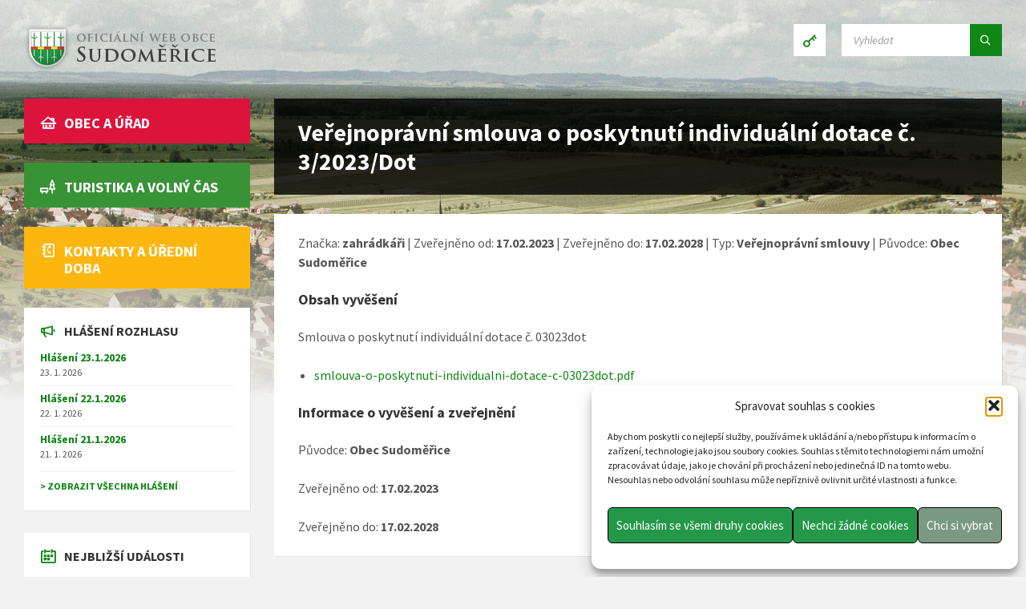

--- FILE ---
content_type: text/html; charset=UTF-8
request_url: https://www.obecsudomerice.cz/wp-notice/verejnopravni-smlouva-o-poskytnuti-individualni-dotace-c-3-2023-dot/
body_size: 23567
content:
<!DOCTYPE html>
<html lang="cs">
<head>
    <meta http-equiv="Content-Type" content="text/html; charset=UTF-8">
    <meta name="viewport" content="width=device-width, initial-scale=1.0">
    <link rel="pingback" href="https://www.obecsudomerice.cz/xmlrpc.php">
    <title>Veřejnoprávní smlouva o poskytnutí individuální dotace č. 3/2023/Dot &#8211; Obec Sudoměřice</title>
<meta name='robots' content='max-image-preview:large' />
<!-- Hubbub v.1.36.3 https://morehubbub.com/ -->
<meta property="og:locale" content="cs_CZ" />
<meta property="og:type" content="article" />
<meta property="og:title" content="Veřejnoprávní smlouva o poskytnutí individuální dotace č. 3/2023/Dot" />
<meta property="og:description" content="Smlouva o poskytnutí individuální dotace č. 03023dot" />
<meta property="og:url" content="https://www.obecsudomerice.cz/wp-notice/verejnopravni-smlouva-o-poskytnuti-individualni-dotace-c-3-2023-dot/" />
<meta property="og:site_name" content="Obec Sudoměřice" />
<meta property="og:updated_time" content="2023-02-17T07:55:31+00:00" />
<meta property="article:published_time" content="2023-02-17T07:55:31+00:00" />
<meta property="article:modified_time" content="2023-02-17T07:55:31+00:00" />
<meta name="twitter:card" content="summary_large_image" />
<meta name="twitter:title" content="Veřejnoprávní smlouva o poskytnutí individuální dotace č. 3/2023/Dot" />
<meta name="twitter:description" content="Smlouva o poskytnutí individuální dotace č. 03023dot" />
<meta class="flipboard-article" content="Smlouva o poskytnutí individuální dotace č. 03023dot" />
<!-- Hubbub v.1.36.3 https://morehubbub.com/ -->
<link rel='dns-prefetch' href='//cdnjs.cloudflare.com' />
<link rel='dns-prefetch' href='//www.googletagmanager.com' />
<link rel='dns-prefetch' href='//fonts.googleapis.com' />
<link rel="alternate" type="application/rss+xml" title="Obec Sudoměřice &raquo; RSS zdroj" href="https://www.obecsudomerice.cz/feed/" />
<link rel="alternate" type="application/rss+xml" title="Obec Sudoměřice &raquo; RSS komentářů" href="https://www.obecsudomerice.cz/comments/feed/" />
<link rel="alternate" title="oEmbed (JSON)" type="application/json+oembed" href="https://www.obecsudomerice.cz/wp-json/oembed/1.0/embed?url=https%3A%2F%2Fwww.obecsudomerice.cz%2Fwp-notice%2Fverejnopravni-smlouva-o-poskytnuti-individualni-dotace-c-3-2023-dot%2F" />
<link rel="alternate" title="oEmbed (XML)" type="text/xml+oembed" href="https://www.obecsudomerice.cz/wp-json/oembed/1.0/embed?url=https%3A%2F%2Fwww.obecsudomerice.cz%2Fwp-notice%2Fverejnopravni-smlouva-o-poskytnuti-individualni-dotace-c-3-2023-dot%2F&#038;format=xml" />
<style id='wp-img-auto-sizes-contain-inline-css' type='text/css'>
img:is([sizes=auto i],[sizes^="auto," i]){contain-intrinsic-size:3000px 1500px}
/*# sourceURL=wp-img-auto-sizes-contain-inline-css */
</style>
<style id='wp-block-library-inline-css' type='text/css'>
:root{--wp-block-synced-color:#7a00df;--wp-block-synced-color--rgb:122,0,223;--wp-bound-block-color:var(--wp-block-synced-color);--wp-editor-canvas-background:#ddd;--wp-admin-theme-color:#007cba;--wp-admin-theme-color--rgb:0,124,186;--wp-admin-theme-color-darker-10:#006ba1;--wp-admin-theme-color-darker-10--rgb:0,107,160.5;--wp-admin-theme-color-darker-20:#005a87;--wp-admin-theme-color-darker-20--rgb:0,90,135;--wp-admin-border-width-focus:2px}@media (min-resolution:192dpi){:root{--wp-admin-border-width-focus:1.5px}}.wp-element-button{cursor:pointer}:root .has-very-light-gray-background-color{background-color:#eee}:root .has-very-dark-gray-background-color{background-color:#313131}:root .has-very-light-gray-color{color:#eee}:root .has-very-dark-gray-color{color:#313131}:root .has-vivid-green-cyan-to-vivid-cyan-blue-gradient-background{background:linear-gradient(135deg,#00d084,#0693e3)}:root .has-purple-crush-gradient-background{background:linear-gradient(135deg,#34e2e4,#4721fb 50%,#ab1dfe)}:root .has-hazy-dawn-gradient-background{background:linear-gradient(135deg,#faaca8,#dad0ec)}:root .has-subdued-olive-gradient-background{background:linear-gradient(135deg,#fafae1,#67a671)}:root .has-atomic-cream-gradient-background{background:linear-gradient(135deg,#fdd79a,#004a59)}:root .has-nightshade-gradient-background{background:linear-gradient(135deg,#330968,#31cdcf)}:root .has-midnight-gradient-background{background:linear-gradient(135deg,#020381,#2874fc)}:root{--wp--preset--font-size--normal:16px;--wp--preset--font-size--huge:42px}.has-regular-font-size{font-size:1em}.has-larger-font-size{font-size:2.625em}.has-normal-font-size{font-size:var(--wp--preset--font-size--normal)}.has-huge-font-size{font-size:var(--wp--preset--font-size--huge)}.has-text-align-center{text-align:center}.has-text-align-left{text-align:left}.has-text-align-right{text-align:right}.has-fit-text{white-space:nowrap!important}#end-resizable-editor-section{display:none}.aligncenter{clear:both}.items-justified-left{justify-content:flex-start}.items-justified-center{justify-content:center}.items-justified-right{justify-content:flex-end}.items-justified-space-between{justify-content:space-between}.screen-reader-text{border:0;clip-path:inset(50%);height:1px;margin:-1px;overflow:hidden;padding:0;position:absolute;width:1px;word-wrap:normal!important}.screen-reader-text:focus{background-color:#ddd;clip-path:none;color:#444;display:block;font-size:1em;height:auto;left:5px;line-height:normal;padding:15px 23px 14px;text-decoration:none;top:5px;width:auto;z-index:100000}html :where(.has-border-color){border-style:solid}html :where([style*=border-top-color]){border-top-style:solid}html :where([style*=border-right-color]){border-right-style:solid}html :where([style*=border-bottom-color]){border-bottom-style:solid}html :where([style*=border-left-color]){border-left-style:solid}html :where([style*=border-width]){border-style:solid}html :where([style*=border-top-width]){border-top-style:solid}html :where([style*=border-right-width]){border-right-style:solid}html :where([style*=border-bottom-width]){border-bottom-style:solid}html :where([style*=border-left-width]){border-left-style:solid}html :where(img[class*=wp-image-]){height:auto;max-width:100%}:where(figure){margin:0 0 1em}html :where(.is-position-sticky){--wp-admin--admin-bar--position-offset:var(--wp-admin--admin-bar--height,0px)}@media screen and (max-width:600px){html :where(.is-position-sticky){--wp-admin--admin-bar--position-offset:0px}}
.has-text-align-justify { text-align: justify; }

/*# sourceURL=wp-block-library-inline-css */
</style><style id='global-styles-inline-css' type='text/css'>
:root{--wp--preset--aspect-ratio--square: 1;--wp--preset--aspect-ratio--4-3: 4/3;--wp--preset--aspect-ratio--3-4: 3/4;--wp--preset--aspect-ratio--3-2: 3/2;--wp--preset--aspect-ratio--2-3: 2/3;--wp--preset--aspect-ratio--16-9: 16/9;--wp--preset--aspect-ratio--9-16: 9/16;--wp--preset--color--black: #000000;--wp--preset--color--cyan-bluish-gray: #abb8c3;--wp--preset--color--white: #ffffff;--wp--preset--color--pale-pink: #f78da7;--wp--preset--color--vivid-red: #cf2e2e;--wp--preset--color--luminous-vivid-orange: #ff6900;--wp--preset--color--luminous-vivid-amber: #fcb900;--wp--preset--color--light-green-cyan: #7bdcb5;--wp--preset--color--vivid-green-cyan: #00d084;--wp--preset--color--pale-cyan-blue: #8ed1fc;--wp--preset--color--vivid-cyan-blue: #0693e3;--wp--preset--color--vivid-purple: #9b51e0;--wp--preset--gradient--vivid-cyan-blue-to-vivid-purple: linear-gradient(135deg,rgb(6,147,227) 0%,rgb(155,81,224) 100%);--wp--preset--gradient--light-green-cyan-to-vivid-green-cyan: linear-gradient(135deg,rgb(122,220,180) 0%,rgb(0,208,130) 100%);--wp--preset--gradient--luminous-vivid-amber-to-luminous-vivid-orange: linear-gradient(135deg,rgb(252,185,0) 0%,rgb(255,105,0) 100%);--wp--preset--gradient--luminous-vivid-orange-to-vivid-red: linear-gradient(135deg,rgb(255,105,0) 0%,rgb(207,46,46) 100%);--wp--preset--gradient--very-light-gray-to-cyan-bluish-gray: linear-gradient(135deg,rgb(238,238,238) 0%,rgb(169,184,195) 100%);--wp--preset--gradient--cool-to-warm-spectrum: linear-gradient(135deg,rgb(74,234,220) 0%,rgb(151,120,209) 20%,rgb(207,42,186) 40%,rgb(238,44,130) 60%,rgb(251,105,98) 80%,rgb(254,248,76) 100%);--wp--preset--gradient--blush-light-purple: linear-gradient(135deg,rgb(255,206,236) 0%,rgb(152,150,240) 100%);--wp--preset--gradient--blush-bordeaux: linear-gradient(135deg,rgb(254,205,165) 0%,rgb(254,45,45) 50%,rgb(107,0,62) 100%);--wp--preset--gradient--luminous-dusk: linear-gradient(135deg,rgb(255,203,112) 0%,rgb(199,81,192) 50%,rgb(65,88,208) 100%);--wp--preset--gradient--pale-ocean: linear-gradient(135deg,rgb(255,245,203) 0%,rgb(182,227,212) 50%,rgb(51,167,181) 100%);--wp--preset--gradient--electric-grass: linear-gradient(135deg,rgb(202,248,128) 0%,rgb(113,206,126) 100%);--wp--preset--gradient--midnight: linear-gradient(135deg,rgb(2,3,129) 0%,rgb(40,116,252) 100%);--wp--preset--font-size--small: 13px;--wp--preset--font-size--medium: 20px;--wp--preset--font-size--large: 36px;--wp--preset--font-size--x-large: 42px;--wp--preset--spacing--20: 0.44rem;--wp--preset--spacing--30: 0.67rem;--wp--preset--spacing--40: 1rem;--wp--preset--spacing--50: 1.5rem;--wp--preset--spacing--60: 2.25rem;--wp--preset--spacing--70: 3.38rem;--wp--preset--spacing--80: 5.06rem;--wp--preset--shadow--natural: 6px 6px 9px rgba(0, 0, 0, 0.2);--wp--preset--shadow--deep: 12px 12px 50px rgba(0, 0, 0, 0.4);--wp--preset--shadow--sharp: 6px 6px 0px rgba(0, 0, 0, 0.2);--wp--preset--shadow--outlined: 6px 6px 0px -3px rgb(255, 255, 255), 6px 6px rgb(0, 0, 0);--wp--preset--shadow--crisp: 6px 6px 0px rgb(0, 0, 0);}:where(.is-layout-flex){gap: 0.5em;}:where(.is-layout-grid){gap: 0.5em;}body .is-layout-flex{display: flex;}.is-layout-flex{flex-wrap: wrap;align-items: center;}.is-layout-flex > :is(*, div){margin: 0;}body .is-layout-grid{display: grid;}.is-layout-grid > :is(*, div){margin: 0;}:where(.wp-block-columns.is-layout-flex){gap: 2em;}:where(.wp-block-columns.is-layout-grid){gap: 2em;}:where(.wp-block-post-template.is-layout-flex){gap: 1.25em;}:where(.wp-block-post-template.is-layout-grid){gap: 1.25em;}.has-black-color{color: var(--wp--preset--color--black) !important;}.has-cyan-bluish-gray-color{color: var(--wp--preset--color--cyan-bluish-gray) !important;}.has-white-color{color: var(--wp--preset--color--white) !important;}.has-pale-pink-color{color: var(--wp--preset--color--pale-pink) !important;}.has-vivid-red-color{color: var(--wp--preset--color--vivid-red) !important;}.has-luminous-vivid-orange-color{color: var(--wp--preset--color--luminous-vivid-orange) !important;}.has-luminous-vivid-amber-color{color: var(--wp--preset--color--luminous-vivid-amber) !important;}.has-light-green-cyan-color{color: var(--wp--preset--color--light-green-cyan) !important;}.has-vivid-green-cyan-color{color: var(--wp--preset--color--vivid-green-cyan) !important;}.has-pale-cyan-blue-color{color: var(--wp--preset--color--pale-cyan-blue) !important;}.has-vivid-cyan-blue-color{color: var(--wp--preset--color--vivid-cyan-blue) !important;}.has-vivid-purple-color{color: var(--wp--preset--color--vivid-purple) !important;}.has-black-background-color{background-color: var(--wp--preset--color--black) !important;}.has-cyan-bluish-gray-background-color{background-color: var(--wp--preset--color--cyan-bluish-gray) !important;}.has-white-background-color{background-color: var(--wp--preset--color--white) !important;}.has-pale-pink-background-color{background-color: var(--wp--preset--color--pale-pink) !important;}.has-vivid-red-background-color{background-color: var(--wp--preset--color--vivid-red) !important;}.has-luminous-vivid-orange-background-color{background-color: var(--wp--preset--color--luminous-vivid-orange) !important;}.has-luminous-vivid-amber-background-color{background-color: var(--wp--preset--color--luminous-vivid-amber) !important;}.has-light-green-cyan-background-color{background-color: var(--wp--preset--color--light-green-cyan) !important;}.has-vivid-green-cyan-background-color{background-color: var(--wp--preset--color--vivid-green-cyan) !important;}.has-pale-cyan-blue-background-color{background-color: var(--wp--preset--color--pale-cyan-blue) !important;}.has-vivid-cyan-blue-background-color{background-color: var(--wp--preset--color--vivid-cyan-blue) !important;}.has-vivid-purple-background-color{background-color: var(--wp--preset--color--vivid-purple) !important;}.has-black-border-color{border-color: var(--wp--preset--color--black) !important;}.has-cyan-bluish-gray-border-color{border-color: var(--wp--preset--color--cyan-bluish-gray) !important;}.has-white-border-color{border-color: var(--wp--preset--color--white) !important;}.has-pale-pink-border-color{border-color: var(--wp--preset--color--pale-pink) !important;}.has-vivid-red-border-color{border-color: var(--wp--preset--color--vivid-red) !important;}.has-luminous-vivid-orange-border-color{border-color: var(--wp--preset--color--luminous-vivid-orange) !important;}.has-luminous-vivid-amber-border-color{border-color: var(--wp--preset--color--luminous-vivid-amber) !important;}.has-light-green-cyan-border-color{border-color: var(--wp--preset--color--light-green-cyan) !important;}.has-vivid-green-cyan-border-color{border-color: var(--wp--preset--color--vivid-green-cyan) !important;}.has-pale-cyan-blue-border-color{border-color: var(--wp--preset--color--pale-cyan-blue) !important;}.has-vivid-cyan-blue-border-color{border-color: var(--wp--preset--color--vivid-cyan-blue) !important;}.has-vivid-purple-border-color{border-color: var(--wp--preset--color--vivid-purple) !important;}.has-vivid-cyan-blue-to-vivid-purple-gradient-background{background: var(--wp--preset--gradient--vivid-cyan-blue-to-vivid-purple) !important;}.has-light-green-cyan-to-vivid-green-cyan-gradient-background{background: var(--wp--preset--gradient--light-green-cyan-to-vivid-green-cyan) !important;}.has-luminous-vivid-amber-to-luminous-vivid-orange-gradient-background{background: var(--wp--preset--gradient--luminous-vivid-amber-to-luminous-vivid-orange) !important;}.has-luminous-vivid-orange-to-vivid-red-gradient-background{background: var(--wp--preset--gradient--luminous-vivid-orange-to-vivid-red) !important;}.has-very-light-gray-to-cyan-bluish-gray-gradient-background{background: var(--wp--preset--gradient--very-light-gray-to-cyan-bluish-gray) !important;}.has-cool-to-warm-spectrum-gradient-background{background: var(--wp--preset--gradient--cool-to-warm-spectrum) !important;}.has-blush-light-purple-gradient-background{background: var(--wp--preset--gradient--blush-light-purple) !important;}.has-blush-bordeaux-gradient-background{background: var(--wp--preset--gradient--blush-bordeaux) !important;}.has-luminous-dusk-gradient-background{background: var(--wp--preset--gradient--luminous-dusk) !important;}.has-pale-ocean-gradient-background{background: var(--wp--preset--gradient--pale-ocean) !important;}.has-electric-grass-gradient-background{background: var(--wp--preset--gradient--electric-grass) !important;}.has-midnight-gradient-background{background: var(--wp--preset--gradient--midnight) !important;}.has-small-font-size{font-size: var(--wp--preset--font-size--small) !important;}.has-medium-font-size{font-size: var(--wp--preset--font-size--medium) !important;}.has-large-font-size{font-size: var(--wp--preset--font-size--large) !important;}.has-x-large-font-size{font-size: var(--wp--preset--font-size--x-large) !important;}
/*# sourceURL=global-styles-inline-css */
</style>

<style id='classic-theme-styles-inline-css' type='text/css'>
/*! This file is auto-generated */
.wp-block-button__link{color:#fff;background-color:#32373c;border-radius:9999px;box-shadow:none;text-decoration:none;padding:calc(.667em + 2px) calc(1.333em + 2px);font-size:1.125em}.wp-block-file__button{background:#32373c;color:#fff;text-decoration:none}
/*# sourceURL=/wp-includes/css/classic-themes.min.css */
</style>
<link rel='stylesheet' id='jfpb-justify-editor-style-css' href='https://www.obecsudomerice.cz/wp-content/plugins/justify-for-paragraph-block/editor-style.css?ver=1763245628' type='text/css' media='all' />
<link rel='stylesheet' id='contact-form-7-css' href='https://www.obecsudomerice.cz/wp-content/plugins/contact-form-7/includes/css/styles.css?ver=6.1.4' type='text/css' media='all' />
<link rel='stylesheet' id='rajce-dl-dt-gallery-css' href='https://www.obecsudomerice.cz/wp-content/plugins/rajce-embed/css/dl-dt-gallery.css?ver=6.9' type='text/css' media='all' />
<link rel='stylesheet' id='rajce-mini-preview-css-css' href='https://www.obecsudomerice.cz/wp-content/plugins/rajce-embed/css/mini-preview.css?ver=6.9' type='text/css' media='all' />
<link rel='stylesheet' id='wpnb-datepicker-css' href='https://www.obecsudomerice.cz/wp-content/plugins/wp-notice-board//lib/datepicker/datepicker.min.css?ver=6.9' type='text/css' media='all' />
<link rel='stylesheet' id='select2-css' href='https://cdnjs.cloudflare.com/ajax/libs/select2/4.0.3/css/select2.min.css?ver=6.9' type='text/css' media='all' />
<link rel='stylesheet' id='wpnb-css' href='https://www.obecsudomerice.cz/wp-content/plugins/wp-notice-board//css/wpnb.css?ver=6.9' type='text/css' media='all' />
<link rel='stylesheet' id='cmplz-general-css' href='https://www.obecsudomerice.cz/wp-content/plugins/complianz-gdpr/assets/css/cookieblocker.min.css?ver=1765962668' type='text/css' media='all' />
<link rel='stylesheet' id='main-style-css' href='https://www.obecsudomerice.cz/wp-content/themes/townpress/style.css?ver=3.8.12' type='text/css' media='all' />
<link rel='stylesheet' id='lsvr-townpress-main-style-css' href='https://www.obecsudomerice.cz/wp-content/themes/sudomerice/style.css?ver=1.4' type='text/css' media='all' />
<link rel='stylesheet' id='sudomerice-datepicker-css' href='https://www.obecsudomerice.cz/wp-content/themes/sudomerice/css/le-frog/jquery-ui.min.css?ver=1.4' type='text/css' media='all' />
<link rel='stylesheet' id='lsvr-townpress-general-style-css' href='https://www.obecsudomerice.cz/wp-content/themes/townpress/assets/css/general.css?ver=3.8.12' type='text/css' media='all' />
<style id='lsvr-townpress-general-style-inline-css' type='text/css'>
body, input, textarea, select, button, #cancel-comment-reply-link, .lsvr_listing-map__infobox { font-family: 'Source Sans Pro', Arial, sans-serif; }
html, body { font-size: 16px; }
.header-logo { max-width: 300px; } .header-logo--front { max-width: 300px; } @media ( max-width: 991px ) { .header-logo { max-width: 300px; } }
/*# sourceURL=lsvr-townpress-general-style-inline-css */
</style>
<link rel='stylesheet' id='lsvr-townpress-google-fonts-css' href='//fonts.googleapis.com/css?family=Source+Sans+Pro%3A400%2C400italic%2C600%2C600italic%2C700%2C700italic&#038;subset=latin-ext&#038;ver=6.9' type='text/css' media='all' />
<link rel='stylesheet' id='lsvr-townpress-color-scheme-css' href='https://www.obecsudomerice.cz/wp-content/themes/townpress/assets/css/skins/green.css?ver=3.8.12' type='text/css' media='all' />
<link rel='stylesheet' id='dpsp-frontend-style-pro-css' href='https://www.obecsudomerice.cz/wp-content/plugins/social-pug/assets/dist/style-frontend-pro.css?ver=1.36.3' type='text/css' media='all' />
<style id='dpsp-frontend-style-pro-inline-css' type='text/css'>

				@media screen and ( max-width : 720px ) {
					.dpsp-content-wrapper.dpsp-hide-on-mobile,
					.dpsp-share-text.dpsp-hide-on-mobile {
						display: none;
					}
					.dpsp-has-spacing .dpsp-networks-btns-wrapper li {
						margin:0 2% 10px 0;
					}
					.dpsp-network-btn.dpsp-has-label:not(.dpsp-has-count) {
						max-height: 40px;
						padding: 0;
						justify-content: center;
					}
					.dpsp-content-wrapper.dpsp-size-small .dpsp-network-btn.dpsp-has-label:not(.dpsp-has-count){
						max-height: 32px;
					}
					.dpsp-content-wrapper.dpsp-size-large .dpsp-network-btn.dpsp-has-label:not(.dpsp-has-count){
						max-height: 46px;
					}
				}
			
/*# sourceURL=dpsp-frontend-style-pro-inline-css */
</style>
<script type="text/javascript" src="https://www.obecsudomerice.cz/wp-includes/js/jquery/jquery.min.js?ver=3.7.1" id="jquery-core-js"></script>
<script type="text/javascript" src="https://www.obecsudomerice.cz/wp-includes/js/jquery/jquery-migrate.min.js?ver=3.4.1" id="jquery-migrate-js"></script>
<script type="text/javascript" id="lsvr-events-scripts-js-extra">
/* <![CDATA[ */
var lsvr_events_ajax_var = {"url":"https://www.obecsudomerice.cz/wp-admin/admin-ajax.php","nonce":"398c5e47f3"};
//# sourceURL=lsvr-events-scripts-js-extra
/* ]]> */
</script>
<script type="text/javascript" src="https://www.obecsudomerice.cz/wp-content/plugins/lsvr-events/assets/js/lsvr-events.min.js?ver=1.9.7" id="lsvr-events-scripts-js"></script>
<script type="text/javascript" id="lsvr-townpress-toolkit-weather-widget-js-extra">
/* <![CDATA[ */
var lsvr_townpress_toolkit_ajax_weather_widget_var = {"url":"https://www.obecsudomerice.cz/wp-admin/admin-ajax.php","nonce":"8c605929ba"};
//# sourceURL=lsvr-townpress-toolkit-weather-widget-js-extra
/* ]]> */
</script>
<script type="text/javascript" src="https://www.obecsudomerice.cz/wp-content/plugins/lsvr-townpress-toolkit/assets/js/lsvr-townpress-toolkit-weather-widget.min.js?ver=1.6.1" id="lsvr-townpress-toolkit-weather-widget-js"></script>
<script type="text/javascript" src="https://www.obecsudomerice.cz/wp-content/plugins/rajce-embed/mini-preview.js?ver=6.9" id="rajce-mini-preview-js-js"></script>
<script type="text/javascript" src="https://www.obecsudomerice.cz/wp-content/plugins/wp-notice-board//lib/datepicker/datepicker.min.js?ver=6.9" id="wpnb-datepicker-js"></script>
<script type="text/javascript" src="https://cdnjs.cloudflare.com/ajax/libs/select2/4.0.3/js/select2.min.js?ver=6.9" id="select2-js"></script>
<script type="text/javascript" src="https://www.obecsudomerice.cz/wp-content/plugins/wp-notice-board//js/wpnb.js?ver=6.9" id="wpnb-js"></script>
<script type="text/javascript" src="https://www.obecsudomerice.cz/wp-content/themes/sudomerice/js/script.js?ver=1.4" id="sudomerice-js"></script>

<!-- Google tag (gtag.js) snippet added by Site Kit -->
<!-- Google Analytics snippet added by Site Kit -->
<script type="text/javascript" src="https://www.googletagmanager.com/gtag/js?id=GT-NC6ZRG4" id="google_gtagjs-js" async></script>
<script type="text/javascript" id="google_gtagjs-js-after">
/* <![CDATA[ */
window.dataLayer = window.dataLayer || [];function gtag(){dataLayer.push(arguments);}
gtag("set","linker",{"domains":["www.obecsudomerice.cz"]});
gtag("js", new Date());
gtag("set", "developer_id.dZTNiMT", true);
gtag("config", "GT-NC6ZRG4");
//# sourceURL=google_gtagjs-js-after
/* ]]> */
</script>
<link rel="https://api.w.org/" href="https://www.obecsudomerice.cz/wp-json/" /><link rel="EditURI" type="application/rsd+xml" title="RSD" href="https://www.obecsudomerice.cz/xmlrpc.php?rsd" />
<link rel="canonical" href="https://www.obecsudomerice.cz/wp-notice/verejnopravni-smlouva-o-poskytnuti-individualni-dotace-c-3-2023-dot/" />
<link rel='shortlink' href='https://www.obecsudomerice.cz/?p=19362' />
<meta name="generator" content="Site Kit by Google 1.170.0" />			<style>.cmplz-hidden {
					display: none !important;
				}</style><meta name="hubbub-info" description="Hubbub 1.36.3"><link rel="icon" href="https://www.obecsudomerice.cz/wp-content/uploads/2020/12/favicon-sudomerice.png" sizes="32x32" />
<link rel="icon" href="https://www.obecsudomerice.cz/wp-content/uploads/2020/12/favicon-sudomerice.png" sizes="192x192" />
<link rel="apple-touch-icon" href="https://www.obecsudomerice.cz/wp-content/uploads/2020/12/favicon-sudomerice.png" />
<meta name="msapplication-TileImage" content="https://www.obecsudomerice.cz/wp-content/uploads/2020/12/favicon-sudomerice.png" />
		<style type="text/css" id="wp-custom-css">
			.footer-text{
	display:flex;
	flex-direction:row;
	justify-content: space-between;
	width: 100%
}
div#calendarContainer1.view-container-border{
	background-color:#ffffff
}
#lsvr_events_event_calendar-2{
	margin:0px 0px 24px 0px
}
#lsvr_events_event_list-4{
	margin:28px 0px 0px 0px
}
.lsvr_event-calendar-widget__day--has-events > .lsvr_event-calendar-widget__day-cell{
	background-color:#108615;
	color:white;
	border-radius:10px
}

.partners{
  display:flex;
 flex-direction: row;
  flex-wrap: wrap;
	justify-content: space-between;
	background:rgba(0,0,0,0.05);
	padding: 0px 0px;
}
.partners img{
  width:145px;
	margin: 5px 5px 5px 5px
}
		</style>
		</head>

<body data-cmplz=1 class="wp-singular wp-notice-template-default single single-wp-notice postid-19362 wp-custom-logo wp-theme-townpress wp-child-theme-sudomerice lsvr-accessibility">

	
	
	<!-- WRAPPER : begin -->
	<div id="wrapper">

		
		
	<a href="#main" class="accessibility-link accessibility-link--skip-to-content screen-reader-text">Skip to content</a>

			<a href="#sidebar-left" class="accessibility-link accessibility-link--skip-to-left-sidebar screen-reader-text">Skip to left sidebar</a>
	
	
	<a href="#footer" class="accessibility-link accessibility-link--skip-to-footer screen-reader-text">Skip to footer</a>


		
		<!-- HEADER : begin -->
		<header id="header" >
			<div class="header__inner">

				
				
				
				
				
				<!-- HEADER CONTENT : begin -->
				<div class="header__content">
					<div class="lsvr-container">
						<div class="header__content-inner">

							
							
	<!-- HEADER BRANDING : begin -->
	<div  class="header-logo">
		<a href="https://www.obecsudomerice.cz/" class="header-logo__link"
			aria-label="Site logo">
			<img src="https://www.obecsudomerice.cz/wp-content/uploads/2018/12/logo_web_sudomerice.png"
				class="header-logo__image"
				alt="Obec Sudoměřice">
		</a>
	</div>
	<!-- HEADER BRANDING : end -->


							
							

	<!-- HEADER TOOLBAR TOGGLE : begin -->
<div class="header-toolbar-toggle">

	<button class="header-toolbar-toggle__menu-button" type="button"
		aria-controls="header-mobile-menu"
        aria-haspopup="true"
        aria-expanded="false">
		<span class="header-toolbar-toggle__menu-button-ico header-toolbar-toggle__menu-button-ico--open icon-menu" aria-hidden="true"></span>
		<span class="header-toolbar-toggle__menu-button-ico header-toolbar-toggle__menu-button-ico--close icon-cross" aria-hidden="true"></span>
		<span class="header-toolbar-toggle__menu-button-label">Menu</span>
	</button>

	
</div>
<!-- HEADER TOOLBAR TOGGLE : end -->
	<!-- HEADER TOOLBAR : begin -->
	<div class="header-toolbar">

		
		
		
		
		
		
	<!-- HEADER LOGIN : begin -->
	<div class="header-login header-toolbar__item">

		
			<a class="header-login__link header-login__link--login"

									href="https://www.obecsudomerice.cz/prihlaseni/"
				
				title="Přihlášení">
				<span class="header-login__ico icon-key" aria-hidden="true"></span>
			</a>

		
	</div>
	<!-- HEADER LOGIN : end -->


		
		
		
		
	<!-- HEADER SEARCH : begin -->
	<div class="header-search header-toolbar__item">

		<!-- SEARCH FORM : begin -->
<form class="c-search-form" action="https://www.obecsudomerice.cz/" method="get" role="search">
	<div class="c-search-form__inner">
		<div class="c-search-form__input-holder">

			<label class="c-search-form__input-label screen-reader-text" for="c-search-form__input-703">Search:</label>
			<input id="c-search-form__input-703" class="c-search-form__input" type="text" name="s"
				value=""
				placeholder="Vyhledat"
				aria-label="Search field">

			<button class="c-search-form__button" type="submit" title="Submit search">
				<span class="c-search-form__button-ico icon-magnifier" aria-hidden="true"></span></button>

		</div>
	</div>
</form>
<!-- SEARCH FORM : end -->
	</div>
	<!-- HEADER SEARCH : end -->


		
	</div>
	<!-- HEADER TOOLBAR : end -->



							
						</div>
					</div>
				</div>
				<!-- HEADER CONTENT : end -->

				
			</div>
		</header>
		<!-- HEADER : end -->

		
		
	<div class="header-background header-background--single"
		data-slideshow-speed="10">

		
			
				<div class="header-background__image header-background__image--default"
					style="background-image: url('https://www.obecsudomerice.cz/wp-content/uploads/2018/12/head_photo.jpg'); "></div>

			
		
	</div>


		
		<!-- CORE : begin -->
		<div id="core">
			<div class="core__inner">
<!-- COLUMNS : begin -->
<div id="columns">
	<div class="columns__inner">
		<div class="lsvr-container">

			
				<div class="lsvr-grid">
					<div class="columns__main lsvr-grid__col lsvr-grid__col--span-9 lsvr-grid__col--push-3">

			
			<!-- MAIN : begin -->
			<main id="main">
				<div class="main__inner">
<!-- POST SINGLE : begin -->
<div class="post-single blog-post-single">

	
		<!-- POST : begin -->
		<article class="post-19362 wp-notice type-wp-notice status-publish hentry notice-tag-zahradkari notice-type-verejnopravni-smlouvy notice-origin-obec-sudomerice grow-content-body">
			<div class="post__inner">

				
	
	<!-- MAIN HEADER : begin -->
	<header class="main__header">

		
		<h1 class="main__title">

			Veřejnoprávní smlouva o poskytnutí individuální dotace č. 3/2023/Dot
		</h1>

		
		
		
	</header>
	<!-- MAIN HEADER : end -->

	

				<!-- POST WRAPPER : begin -->
				<div class="post__wrapper">
					<div class="c-content-box">

						
						
						
						
	<!-- POST TEXT : begin -->
	<div class="post__content">
		        <p>
            Značka: <strong>zahrádkáři</strong> |
            Zveřejněno od: <strong>17.02.2023</strong> |
            Zveřejněno do: <strong>17.02.2028</strong> |
            Typ: <strong>Veřejnoprávní smlouvy</strong> |
            Původce: <strong>Obec Sudoměřice</strong>
        </p>

        <h3>Obsah vyvěšení</h3>
        <p>Smlouva o poskytnutí individuální dotace č. 03023dot</p>
                    <ul>
                                    <li>
                        <a target="_blank" href="https://www.obecsudomerice.cz/wp-content/uploads/2023/02/smlouva-o-poskytnuti-individualni-dotace-c-03023dot.pdf">smlouva-o-poskytnuti-individualni-dotace-c-03023dot.pdf</a>
                    </li>

                            </ul>
                <h3>Informace o vyvěšení a zveřejnění</h3>
        <p>Původce: <strong>Obec Sudoměřice</strong></p>
        <p>Zveřejněno od: <strong>17.02.2023</strong></p>
        <p>Zveřejněno do: <strong>17.02.2028</strong></p>
        			</div>
	<!-- POST TEXT : end -->


						
						
						
					</div>
				</div>
				<!-- POST WRAPPER : begin -->

				
			<script type="application/ld+json">
			{
				"@context" : "http://schema.org",
				"@type" : "NewsArticle",
				"headline": "Veřejnoprávní smlouva o poskytnutí individuální dotace č. 3/2023/Dot",
				"url" : "https://www.obecsudomerice.cz/wp-notice/verejnopravni-smlouva-o-poskytnuti-individualni-dotace-c-3-2023-dot/",
				"mainEntityOfPage" : "https://www.obecsudomerice.cz/wp-notice/verejnopravni-smlouva-o-poskytnuti-individualni-dotace-c-3-2023-dot/",
			 	"datePublished": "2023-02-17T07:55:31+01:00",
			 	"dateModified": "2023-02-17T07:55:31+01:00",
			 	"description": "Značka: zahrádkáři | Zveřejněno od: 17.02.2023 | Zveřejněno do: 17.02.2028 | Typ: Veřejnoprávní smlouvy | Původce: Obec Sudoměřice Obsah vyvěšení Smlouva o poskytnutí individuální dotace č. 03023dot smlouva-o-poskytnuti-individualni-dotace-c-03023dot.pdf Informace o vyvěšení a zveřejnění Původce: Obec Sudoměřice Zveřejněno od: 17.02.2023 Zveřejněno do: 17.02.2028",
			 	"author": {
			 		"@type" : "person",
			 		"name" : "Účetní",
			 		"url" : ""
			 	},
			 	"publisher" : {
			 		"@id" : "https://www.obecsudomerice.cz#WebSitePublisher"
			 	}

			 	
				
			}
			</script>

		
			</div>
		</article>
		<!-- POST : end -->

		
	    
	
</div>
<!-- POST SINGLE : end -->

				</div>
			</main>
			<!-- MAIN : end -->

			
				</div>

				
					<div class="columns__sidebar columns__sidebar--left lsvr-grid__col lsvr-grid__col--span-3 lsvr-grid__col--pull-9">

						
	<!-- LEFT SIDEBAR : begin -->
	<aside id="sidebar-left">
		<div class="sidebar-left__inner">

			<div id="lsvr_townpress_menu-1" class="widget lsvr-townpress-menu-widget lsvr-townpress-menu-widget--show-on-mobile"><div class="widget__inner"><h3 class="widget__title widget__title--has-icon"><span class="widget__title-icon icon-home2" aria-hidden="true"></span>Obec a úřad</h3>
<div class="widget__content">

	
		<nav class="lsvr-townpress-menu-widget__nav lsvr-townpress-menu-widget__nav--expanded-active"
			data-label-expand-submenu="Expand submenu"
			data-label-collapse-submenu="Collapse submenu"

			
				aria-label="Obec a úřad"

			>

		    <ul id="menu-obec-a-urad" class="lsvr-townpress-menu-widget__list" role="menu">
            
            <li id="lsvr-townpress-menu-widget__item-9549-377"
                class="lsvr-townpress-menu-widget__item lsvr-townpress-menu-widget__item--level-0 menu-item menu-item-type-custom menu-item-object-custom menu-item-has-children"
                role="presentation">

                <a href="#"
                    id="lsvr-townpress-menu-widget__item-link-9549-377"
                    class="lsvr-townpress-menu-widget__item-link lsvr-townpress-menu-widget__item-link--level-0"
                    role="menuitem"

                    
                        aria-owns="lsvr-townpress-menu-widget__submenu-9549-377"
                        aria-controls="lsvr-townpress-menu-widget__submenu-9549-377"
                        aria-haspopup="true"
                        aria-expanded="false"

                    
                                        >

                    
                    <span class="lsvr-townpress-menu-widget__item-link-label">
                        Obecní úřad                    </span>

                </a>

            
            <button class="lsvr-townpress-menu-widget__toggle lsvr-townpress-menu-widget__toggle--level-0" type="button"
                aria-label="Expand submenu"
                aria-controls="lsvr-townpress-menu-widget__submenu-9549-377"
                aria-haspopup="true"
                aria-expanded="false">
                <span class="lsvr-townpress-menu-widget__toggle-icon"
                    aria-hidden="true"></span>
            </button>

            <ul id="lsvr-townpress-menu-widget__submenu-9549-377"
                class="lsvr-townpress-menu-widget__submenu lsvr-townpress-menu-widget__submenu--level-0"
                aria-labelledby="lsvr-townpress-menu-widget__item-link-9549-377"
                aria-expanded="false"
                role="menu">

            
            
            <li id="lsvr-townpress-menu-widget__item-11560-973"
                class="lsvr-townpress-menu-widget__item lsvr-townpress-menu-widget__item--level-1 menu-item menu-item-type-post_type menu-item-object-page menu-item-has-children"
                role="presentation">

                <a href="https://www.obecsudomerice.cz/poplatky/"
                    id="lsvr-townpress-menu-widget__item-link-11560-973"
                    class="lsvr-townpress-menu-widget__item-link lsvr-townpress-menu-widget__item-link--level-1"
                    role="menuitem"

                    
                        aria-owns="lsvr-townpress-menu-widget__submenu-11560-973"
                        aria-controls="lsvr-townpress-menu-widget__submenu-11560-973"
                        aria-haspopup="true"
                        aria-expanded="false"

                    
                                        >

                    
                    <span class="lsvr-townpress-menu-widget__item-link-label">
                        Poplatky                    </span>

                </a>

            
            <button class="lsvr-townpress-menu-widget__toggle lsvr-townpress-menu-widget__toggle--level-1" type="button"
                aria-label="Expand submenu"
                aria-controls="lsvr-townpress-menu-widget__submenu-11560-973"
                aria-haspopup="true"
                aria-expanded="false">
                <span class="lsvr-townpress-menu-widget__toggle-icon"
                    aria-hidden="true"></span>
            </button>

            <ul id="lsvr-townpress-menu-widget__submenu-11560-973"
                class="lsvr-townpress-menu-widget__submenu lsvr-townpress-menu-widget__submenu--level-1"
                aria-labelledby="lsvr-townpress-menu-widget__item-link-11560-973"
                aria-expanded="false"
                role="menu">

            
            
            <li id="lsvr-townpress-menu-widget__item-15774-364"
                class="lsvr-townpress-menu-widget__item lsvr-townpress-menu-widget__item--level-2 menu-item menu-item-type-post_type menu-item-object-page"
                role="presentation">

                <a href="https://www.obecsudomerice.cz/oznameni-o-okruhu-udaju-ktere-obec-sudomerice-dle-zakona-c-565-1990-sb-o-mistnich-poplatcich-ve-zneni-pozdejsich-predpisu-muze-jako-spravce-poplatku-automatizovanym-zpusobem-zjistit-z-rejstriku/"
                    id="lsvr-townpress-menu-widget__item-link-15774-364"
                    class="lsvr-townpress-menu-widget__item-link lsvr-townpress-menu-widget__item-link--level-2"
                    role="menuitem"

                    
                                        >

                    
                    <span class="lsvr-townpress-menu-widget__item-link-label">
                        Okruhy údajů zjišťovaných dle zákona č. 5651990 Sb., o místních poplatcích                    </span>

                </a>

            
            </li>

            
            </ul>

            
            </li>

            
            
            <li id="lsvr-townpress-menu-widget__item-10592-258"
                class="lsvr-townpress-menu-widget__item lsvr-townpress-menu-widget__item--level-1 menu-item menu-item-type-post_type menu-item-object-page"
                role="presentation">

                <a href="https://www.obecsudomerice.cz/obec-urad/kontakty/"
                    id="lsvr-townpress-menu-widget__item-link-10592-258"
                    class="lsvr-townpress-menu-widget__item-link lsvr-townpress-menu-widget__item-link--level-1"
                    role="menuitem"

                    
                                        >

                    
                    <span class="lsvr-townpress-menu-widget__item-link-label">
                        E-podatelna                    </span>

                </a>

            
            </li>

            
            
            <li id="lsvr-townpress-menu-widget__item-10593-27"
                class="lsvr-townpress-menu-widget__item lsvr-townpress-menu-widget__item--level-1 menu-item menu-item-type-post_type menu-item-object-page"
                role="presentation">

                <a href="https://www.obecsudomerice.cz/obec-urad/kontakty/"
                    id="lsvr-townpress-menu-widget__item-link-10593-27"
                    class="lsvr-townpress-menu-widget__item-link lsvr-townpress-menu-widget__item-link--level-1"
                    role="menuitem"

                    
                                        >

                    
                    <span class="lsvr-townpress-menu-widget__item-link-label">
                        Czech Point                    </span>

                </a>

            
            </li>

            
            
            <li id="lsvr-townpress-menu-widget__item-17275-183"
                class="lsvr-townpress-menu-widget__item lsvr-townpress-menu-widget__item--level-1 menu-item menu-item-type-post_type menu-item-object-page current_page_parent"
                role="presentation">

                <a href="https://www.obecsudomerice.cz/informace-z-obce/"
                    id="lsvr-townpress-menu-widget__item-link-17275-183"
                    class="lsvr-townpress-menu-widget__item-link lsvr-townpress-menu-widget__item-link--level-1"
                    role="menuitem"

                    
                                        >

                    
                    <span class="lsvr-townpress-menu-widget__item-link-label">
                        Informace z obce                    </span>

                </a>

            
            </li>

            
            
            <li id="lsvr-townpress-menu-widget__item-9568-750"
                class="lsvr-townpress-menu-widget__item lsvr-townpress-menu-widget__item--level-1 menu-item menu-item-type-post_type menu-item-object-page menu-item-has-children"
                role="presentation">

                <a href="https://www.obecsudomerice.cz/formulare-a-zadosti/"
                    id="lsvr-townpress-menu-widget__item-link-9568-750"
                    class="lsvr-townpress-menu-widget__item-link lsvr-townpress-menu-widget__item-link--level-1"
                    role="menuitem"

                    
                        aria-owns="lsvr-townpress-menu-widget__submenu-9568-750"
                        aria-controls="lsvr-townpress-menu-widget__submenu-9568-750"
                        aria-haspopup="true"
                        aria-expanded="false"

                    
                                        >

                    
                    <span class="lsvr-townpress-menu-widget__item-link-label">
                        Formuláře a žádosti                    </span>

                </a>

            
            <button class="lsvr-townpress-menu-widget__toggle lsvr-townpress-menu-widget__toggle--level-1" type="button"
                aria-label="Expand submenu"
                aria-controls="lsvr-townpress-menu-widget__submenu-9568-750"
                aria-haspopup="true"
                aria-expanded="false">
                <span class="lsvr-townpress-menu-widget__toggle-icon"
                    aria-hidden="true"></span>
            </button>

            <ul id="lsvr-townpress-menu-widget__submenu-9568-750"
                class="lsvr-townpress-menu-widget__submenu lsvr-townpress-menu-widget__submenu--level-1"
                aria-labelledby="lsvr-townpress-menu-widget__item-link-9568-750"
                aria-expanded="false"
                role="menu">

            
            
            <li id="lsvr-townpress-menu-widget__item-11559-587"
                class="lsvr-townpress-menu-widget__item lsvr-townpress-menu-widget__item--level-2 menu-item menu-item-type-post_type menu-item-object-page"
                role="presentation">

                <a href="https://www.obecsudomerice.cz/formulare-a-zadosti/prihlaseni-zmena-tp/"
                    id="lsvr-townpress-menu-widget__item-link-11559-587"
                    class="lsvr-townpress-menu-widget__item-link lsvr-townpress-menu-widget__item-link--level-2"
                    role="menuitem"

                    
                                        >

                    
                    <span class="lsvr-townpress-menu-widget__item-link-label">
                        Přihlášení/změna trvalého pobytu                    </span>

                </a>

            
            </li>

            
            
            <li id="lsvr-townpress-menu-widget__item-11561-707"
                class="lsvr-townpress-menu-widget__item lsvr-townpress-menu-widget__item--level-2 menu-item menu-item-type-post_type menu-item-object-page"
                role="presentation">

                <a href="https://www.obecsudomerice.cz/formulare-a-zadosti/povoleni-ke-kaceni-stromu-mimo-les/"
                    id="lsvr-townpress-menu-widget__item-link-11561-707"
                    class="lsvr-townpress-menu-widget__item-link lsvr-townpress-menu-widget__item-link--level-2"
                    role="menuitem"

                    
                                        >

                    
                    <span class="lsvr-townpress-menu-widget__item-link-label">
                        Povolení ke kácení dřevin rostoucích mimo les                    </span>

                </a>

            
            </li>

            
            
            <li id="lsvr-townpress-menu-widget__item-11562-486"
                class="lsvr-townpress-menu-widget__item lsvr-townpress-menu-widget__item--level-2 menu-item menu-item-type-post_type menu-item-object-page"
                role="presentation">

                <a href="https://www.obecsudomerice.cz/formulare-a-zadosti/agenda-silnicniho-spravniho-uradu/"
                    id="lsvr-townpress-menu-widget__item-link-11562-486"
                    class="lsvr-townpress-menu-widget__item-link lsvr-townpress-menu-widget__item-link--level-2"
                    role="menuitem"

                    
                                        >

                    
                    <span class="lsvr-townpress-menu-widget__item-link-label">
                        Agenda silničního správního úřadu                    </span>

                </a>

            
            </li>

            
            
            <li id="lsvr-townpress-menu-widget__item-10546-451"
                class="lsvr-townpress-menu-widget__item lsvr-townpress-menu-widget__item--level-2 menu-item menu-item-type-post_type menu-item-object-page"
                role="presentation">

                <a href="https://www.obecsudomerice.cz/obec-urad/zadost-o-dotace/"
                    id="lsvr-townpress-menu-widget__item-link-10546-451"
                    class="lsvr-townpress-menu-widget__item-link lsvr-townpress-menu-widget__item-link--level-2"
                    role="menuitem"

                    
                                        >

                    
                    <span class="lsvr-townpress-menu-widget__item-link-label">
                        Žádost o dotace                    </span>

                </a>

            
            </li>

            
            
            <li id="lsvr-townpress-menu-widget__item-11558-668"
                class="lsvr-townpress-menu-widget__item lsvr-townpress-menu-widget__item--level-2 menu-item menu-item-type-post_type menu-item-object-page"
                role="presentation">

                <a href="https://www.obecsudomerice.cz/formulare-a-zadosti/ostatni/"
                    id="lsvr-townpress-menu-widget__item-link-11558-668"
                    class="lsvr-townpress-menu-widget__item-link lsvr-townpress-menu-widget__item-link--level-2"
                    role="menuitem"

                    
                                        >

                    
                    <span class="lsvr-townpress-menu-widget__item-link-label">
                        Ostatní                    </span>

                </a>

            
            </li>

            
            </ul>

            
            </li>

            
            
            <li id="lsvr-townpress-menu-widget__item-10970-260"
                class="lsvr-townpress-menu-widget__item lsvr-townpress-menu-widget__item--level-1 menu-item menu-item-type-taxonomy menu-item-object-lsvr_document_cat menu-item-has-children"
                role="presentation">

                <a href="https://www.obecsudomerice.cz/dokument-kategorie/verejne-zakazky/"
                    id="lsvr-townpress-menu-widget__item-link-10970-260"
                    class="lsvr-townpress-menu-widget__item-link lsvr-townpress-menu-widget__item-link--level-1"
                    role="menuitem"

                    
                        aria-owns="lsvr-townpress-menu-widget__submenu-10970-260"
                        aria-controls="lsvr-townpress-menu-widget__submenu-10970-260"
                        aria-haspopup="true"
                        aria-expanded="false"

                    
                                        >

                    
                    <span class="lsvr-townpress-menu-widget__item-link-label">
                        Veřejné zakázky                    </span>

                </a>

            
            <button class="lsvr-townpress-menu-widget__toggle lsvr-townpress-menu-widget__toggle--level-1" type="button"
                aria-label="Expand submenu"
                aria-controls="lsvr-townpress-menu-widget__submenu-10970-260"
                aria-haspopup="true"
                aria-expanded="false">
                <span class="lsvr-townpress-menu-widget__toggle-icon"
                    aria-hidden="true"></span>
            </button>

            <ul id="lsvr-townpress-menu-widget__submenu-10970-260"
                class="lsvr-townpress-menu-widget__submenu lsvr-townpress-menu-widget__submenu--level-1"
                aria-labelledby="lsvr-townpress-menu-widget__item-link-10970-260"
                aria-expanded="false"
                role="menu">

            
            
            <li id="lsvr-townpress-menu-widget__item-10978-625"
                class="lsvr-townpress-menu-widget__item lsvr-townpress-menu-widget__item--level-2 menu-item menu-item-type-taxonomy menu-item-object-lsvr_document_cat"
                role="presentation">

                <a href="https://www.obecsudomerice.cz/dokument-kategorie/aktualni-verejne-zakazky/"
                    id="lsvr-townpress-menu-widget__item-link-10978-625"
                    class="lsvr-townpress-menu-widget__item-link lsvr-townpress-menu-widget__item-link--level-2"
                    role="menuitem"

                    
                                        >

                    
                    <span class="lsvr-townpress-menu-widget__item-link-label">
                        Aktuální veřejné zakázky                    </span>

                </a>

            
            </li>

            
            
            <li id="lsvr-townpress-menu-widget__item-10535-145"
                class="lsvr-townpress-menu-widget__item lsvr-townpress-menu-widget__item--level-2 menu-item menu-item-type-taxonomy menu-item-object-lsvr_document_cat"
                role="presentation">

                <a href="https://www.obecsudomerice.cz/dokument-kategorie/verejne-zakazky-maleho-rozsahu/"
                    id="lsvr-townpress-menu-widget__item-link-10535-145"
                    class="lsvr-townpress-menu-widget__item-link lsvr-townpress-menu-widget__item-link--level-2"
                    role="menuitem"

                    
                                        >

                    
                    <span class="lsvr-townpress-menu-widget__item-link-label">
                        Veřejné zakázky malého rozsahu                    </span>

                </a>

            
            </li>

            
            
            <li id="lsvr-townpress-menu-widget__item-10971-173"
                class="lsvr-townpress-menu-widget__item lsvr-townpress-menu-widget__item--level-2 menu-item menu-item-type-taxonomy menu-item-object-lsvr_document_cat"
                role="presentation">

                <a href="https://www.obecsudomerice.cz/dokument-kategorie/verejne-zakazky-podlimitni-rizeni/"
                    id="lsvr-townpress-menu-widget__item-link-10971-173"
                    class="lsvr-townpress-menu-widget__item-link lsvr-townpress-menu-widget__item-link--level-2"
                    role="menuitem"

                    
                                        >

                    
                    <span class="lsvr-townpress-menu-widget__item-link-label">
                        Veřejné zakázky podlimitní řízení                    </span>

                </a>

            
            </li>

            
            
            <li id="lsvr-townpress-menu-widget__item-10974-990"
                class="lsvr-townpress-menu-widget__item lsvr-townpress-menu-widget__item--level-2 menu-item menu-item-type-post_type menu-item-object-page"
                role="presentation">

                <a href="https://www.obecsudomerice.cz/obec-urad/profil-zadavatele/"
                    id="lsvr-townpress-menu-widget__item-link-10974-990"
                    class="lsvr-townpress-menu-widget__item-link lsvr-townpress-menu-widget__item-link--level-2"
                    role="menuitem"

                    
                                        >

                    
                    <span class="lsvr-townpress-menu-widget__item-link-label">
                        Profil zadavatele                    </span>

                </a>

            
            </li>

            
            </ul>

            
            </li>

            
            
            <li id="lsvr-townpress-menu-widget__item-9567-455"
                class="lsvr-townpress-menu-widget__item lsvr-townpress-menu-widget__item--level-1 menu-item menu-item-type-post_type menu-item-object-page"
                role="presentation">

                <a href="https://www.obecsudomerice.cz/zivotni-situace/"
                    id="lsvr-townpress-menu-widget__item-link-9567-455"
                    class="lsvr-townpress-menu-widget__item-link lsvr-townpress-menu-widget__item-link--level-1"
                    role="menuitem"

                    
                                        >

                    
                    <span class="lsvr-townpress-menu-widget__item-link-label">
                        Životní situace                    </span>

                </a>

            
            </li>

            
            
            <li id="lsvr-townpress-menu-widget__item-10594-481"
                class="lsvr-townpress-menu-widget__item lsvr-townpress-menu-widget__item--level-1 menu-item menu-item-type-post_type menu-item-object-page menu-item-privacy-policy"
                role="presentation">

                <a href="https://www.obecsudomerice.cz/gdpr/"
                    id="lsvr-townpress-menu-widget__item-link-10594-481"
                    class="lsvr-townpress-menu-widget__item-link lsvr-townpress-menu-widget__item-link--level-1"
                    role="menuitem"

                    
                                        >

                    
                    <span class="lsvr-townpress-menu-widget__item-link-label">
                        GDPR                    </span>

                </a>

            
            </li>

            
            
            <li id="lsvr-townpress-menu-widget__item-17320-814"
                class="lsvr-townpress-menu-widget__item lsvr-townpress-menu-widget__item--level-1 menu-item menu-item-type-post_type menu-item-object-page"
                role="presentation">

                <a href="https://www.obecsudomerice.cz/zasady-cookies-eu/"
                    id="lsvr-townpress-menu-widget__item-link-17320-814"
                    class="lsvr-townpress-menu-widget__item-link lsvr-townpress-menu-widget__item-link--level-1"
                    role="menuitem"

                    
                                        >

                    
                    <span class="lsvr-townpress-menu-widget__item-link-label">
                        Zásady cookies (EU)                    </span>

                </a>

            
            </li>

            
            
            <li id="lsvr-townpress-menu-widget__item-9558-719"
                class="lsvr-townpress-menu-widget__item lsvr-townpress-menu-widget__item--level-1 menu-item menu-item-type-post_type menu-item-object-page menu-item-has-children"
                role="presentation">

                <a href="https://www.obecsudomerice.cz/obec-urad/povinne-informace/"
                    id="lsvr-townpress-menu-widget__item-link-9558-719"
                    class="lsvr-townpress-menu-widget__item-link lsvr-townpress-menu-widget__item-link--level-1"
                    role="menuitem"

                    
                        aria-owns="lsvr-townpress-menu-widget__submenu-9558-719"
                        aria-controls="lsvr-townpress-menu-widget__submenu-9558-719"
                        aria-haspopup="true"
                        aria-expanded="false"

                    
                                        >

                    
                    <span class="lsvr-townpress-menu-widget__item-link-label">
                        Povinné informace                    </span>

                </a>

            
            <button class="lsvr-townpress-menu-widget__toggle lsvr-townpress-menu-widget__toggle--level-1" type="button"
                aria-label="Expand submenu"
                aria-controls="lsvr-townpress-menu-widget__submenu-9558-719"
                aria-haspopup="true"
                aria-expanded="false">
                <span class="lsvr-townpress-menu-widget__toggle-icon"
                    aria-hidden="true"></span>
            </button>

            <ul id="lsvr-townpress-menu-widget__submenu-9558-719"
                class="lsvr-townpress-menu-widget__submenu lsvr-townpress-menu-widget__submenu--level-1"
                aria-labelledby="lsvr-townpress-menu-widget__item-link-9558-719"
                aria-expanded="false"
                role="menu">

            
            
            <li id="lsvr-townpress-menu-widget__item-10597-665"
                class="lsvr-townpress-menu-widget__item lsvr-townpress-menu-widget__item--level-2 menu-item menu-item-type-post_type menu-item-object-page"
                role="presentation">

                <a href="https://www.obecsudomerice.cz/obec-urad/povinne-informace/odpovedi-dle-zak-c-106-1999-sb/"
                    id="lsvr-townpress-menu-widget__item-link-10597-665"
                    class="lsvr-townpress-menu-widget__item-link lsvr-townpress-menu-widget__item-link--level-2"
                    role="menuitem"

                    
                                        >

                    
                    <span class="lsvr-townpress-menu-widget__item-link-label">
                        Odpovědi dle zak.č.106/1999 Sb.                    </span>

                </a>

            
            </li>

            
            </ul>

            
            </li>

            
            </ul>

            
            </li>

            
            
            <li id="lsvr-townpress-menu-widget__item-11053-809"
                class="lsvr-townpress-menu-widget__item lsvr-townpress-menu-widget__item--level-0 menu-item menu-item-type-post_type menu-item-object-page menu-item-has-children"
                role="presentation">

                <a href="https://www.obecsudomerice.cz/uredni-deska/"
                    id="lsvr-townpress-menu-widget__item-link-11053-809"
                    class="lsvr-townpress-menu-widget__item-link lsvr-townpress-menu-widget__item-link--level-0"
                    role="menuitem"

                    
                        aria-owns="lsvr-townpress-menu-widget__submenu-11053-809"
                        aria-controls="lsvr-townpress-menu-widget__submenu-11053-809"
                        aria-haspopup="true"
                        aria-expanded="false"

                    
                                        >

                    
                    <span class="lsvr-townpress-menu-widget__item-link-label">
                        Úřední deska                    </span>

                </a>

            
            <button class="lsvr-townpress-menu-widget__toggle lsvr-townpress-menu-widget__toggle--level-0" type="button"
                aria-label="Expand submenu"
                aria-controls="lsvr-townpress-menu-widget__submenu-11053-809"
                aria-haspopup="true"
                aria-expanded="false">
                <span class="lsvr-townpress-menu-widget__toggle-icon"
                    aria-hidden="true"></span>
            </button>

            <ul id="lsvr-townpress-menu-widget__submenu-11053-809"
                class="lsvr-townpress-menu-widget__submenu lsvr-townpress-menu-widget__submenu--level-0"
                aria-labelledby="lsvr-townpress-menu-widget__item-link-11053-809"
                aria-expanded="false"
                role="menu">

            
            
            <li id="lsvr-townpress-menu-widget__item-11056-456"
                class="lsvr-townpress-menu-widget__item lsvr-townpress-menu-widget__item--level-1 menu-item menu-item-type-taxonomy menu-item-object-notice-type menu-item-has-children"
                role="presentation">

                <a href="https://www.obecsudomerice.cz/notice-type/informace/"
                    id="lsvr-townpress-menu-widget__item-link-11056-456"
                    class="lsvr-townpress-menu-widget__item-link lsvr-townpress-menu-widget__item-link--level-1"
                    role="menuitem"

                    
                        aria-owns="lsvr-townpress-menu-widget__submenu-11056-456"
                        aria-controls="lsvr-townpress-menu-widget__submenu-11056-456"
                        aria-haspopup="true"
                        aria-expanded="false"

                    
                                        >

                    
                    <span class="lsvr-townpress-menu-widget__item-link-label">
                        Informace                    </span>

                </a>

            
            <button class="lsvr-townpress-menu-widget__toggle lsvr-townpress-menu-widget__toggle--level-1" type="button"
                aria-label="Expand submenu"
                aria-controls="lsvr-townpress-menu-widget__submenu-11056-456"
                aria-haspopup="true"
                aria-expanded="false">
                <span class="lsvr-townpress-menu-widget__toggle-icon"
                    aria-hidden="true"></span>
            </button>

            <ul id="lsvr-townpress-menu-widget__submenu-11056-456"
                class="lsvr-townpress-menu-widget__submenu lsvr-townpress-menu-widget__submenu--level-1"
                aria-labelledby="lsvr-townpress-menu-widget__item-link-11056-456"
                aria-expanded="false"
                role="menu">

            
            
            <li id="lsvr-townpress-menu-widget__item-11054-320"
                class="lsvr-townpress-menu-widget__item lsvr-townpress-menu-widget__item--level-2 menu-item menu-item-type-taxonomy menu-item-object-notice-type"
                role="presentation">

                <a href="https://www.obecsudomerice.cz/notice-type/informace-z-jinych-uradu/"
                    id="lsvr-townpress-menu-widget__item-link-11054-320"
                    class="lsvr-townpress-menu-widget__item-link lsvr-townpress-menu-widget__item-link--level-2"
                    role="menuitem"

                    
                                        >

                    
                    <span class="lsvr-townpress-menu-widget__item-link-label">
                        Informace z jiných úřadů                    </span>

                </a>

            
            </li>

            
            </ul>

            
            </li>

            
            
            <li id="lsvr-townpress-menu-widget__item-11058-67"
                class="lsvr-townpress-menu-widget__item lsvr-townpress-menu-widget__item--level-1 menu-item menu-item-type-taxonomy menu-item-object-notice-type menu-item-has-children"
                role="presentation">

                <a href="https://www.obecsudomerice.cz/notice-type/vyhlasky/"
                    id="lsvr-townpress-menu-widget__item-link-11058-67"
                    class="lsvr-townpress-menu-widget__item-link lsvr-townpress-menu-widget__item-link--level-1"
                    role="menuitem"

                    
                        aria-owns="lsvr-townpress-menu-widget__submenu-11058-67"
                        aria-controls="lsvr-townpress-menu-widget__submenu-11058-67"
                        aria-haspopup="true"
                        aria-expanded="false"

                    
                                        >

                    
                    <span class="lsvr-townpress-menu-widget__item-link-label">
                        Vyhlášky                    </span>

                </a>

            
            <button class="lsvr-townpress-menu-widget__toggle lsvr-townpress-menu-widget__toggle--level-1" type="button"
                aria-label="Expand submenu"
                aria-controls="lsvr-townpress-menu-widget__submenu-11058-67"
                aria-haspopup="true"
                aria-expanded="false">
                <span class="lsvr-townpress-menu-widget__toggle-icon"
                    aria-hidden="true"></span>
            </button>

            <ul id="lsvr-townpress-menu-widget__submenu-11058-67"
                class="lsvr-townpress-menu-widget__submenu lsvr-townpress-menu-widget__submenu--level-1"
                aria-labelledby="lsvr-townpress-menu-widget__item-link-11058-67"
                aria-expanded="false"
                role="menu">

            
            
            <li id="lsvr-townpress-menu-widget__item-16455-36"
                class="lsvr-townpress-menu-widget__item lsvr-townpress-menu-widget__item--level-2 menu-item menu-item-type-taxonomy menu-item-object-notice-type"
                role="presentation">

                <a href="https://www.obecsudomerice.cz/notice-type/verejne-vyhlasky/"
                    id="lsvr-townpress-menu-widget__item-link-16455-36"
                    class="lsvr-townpress-menu-widget__item-link lsvr-townpress-menu-widget__item-link--level-2"
                    role="menuitem"

                    
                                        >

                    
                    <span class="lsvr-townpress-menu-widget__item-link-label">
                        Veřejné vyhlášky                    </span>

                </a>

            
            </li>

            
            
            <li id="lsvr-townpress-menu-widget__item-16461-62"
                class="lsvr-townpress-menu-widget__item lsvr-townpress-menu-widget__item--level-2 menu-item menu-item-type-taxonomy menu-item-object-notice-type"
                role="presentation">

                <a href="https://www.obecsudomerice.cz/notice-type/drazebni-vyhlasky/"
                    id="lsvr-townpress-menu-widget__item-link-16461-62"
                    class="lsvr-townpress-menu-widget__item-link lsvr-townpress-menu-widget__item-link--level-2"
                    role="menuitem"

                    
                                        >

                    
                    <span class="lsvr-townpress-menu-widget__item-link-label">
                        Dražební vyhlášky                    </span>

                </a>

            
            </li>

            
            </ul>

            
            </li>

            
            
            <li id="lsvr-townpress-menu-widget__item-11057-649"
                class="lsvr-townpress-menu-widget__item lsvr-townpress-menu-widget__item--level-1 menu-item menu-item-type-taxonomy menu-item-object-notice-type menu-item-has-children"
                role="presentation">

                <a href="https://www.obecsudomerice.cz/notice-type/smlouvy/"
                    id="lsvr-townpress-menu-widget__item-link-11057-649"
                    class="lsvr-townpress-menu-widget__item-link lsvr-townpress-menu-widget__item-link--level-1"
                    role="menuitem"

                    
                        aria-owns="lsvr-townpress-menu-widget__submenu-11057-649"
                        aria-controls="lsvr-townpress-menu-widget__submenu-11057-649"
                        aria-haspopup="true"
                        aria-expanded="false"

                    
                                        >

                    
                    <span class="lsvr-townpress-menu-widget__item-link-label">
                        Smlouvy                    </span>

                </a>

            
            <button class="lsvr-townpress-menu-widget__toggle lsvr-townpress-menu-widget__toggle--level-1" type="button"
                aria-label="Expand submenu"
                aria-controls="lsvr-townpress-menu-widget__submenu-11057-649"
                aria-haspopup="true"
                aria-expanded="false">
                <span class="lsvr-townpress-menu-widget__toggle-icon"
                    aria-hidden="true"></span>
            </button>

            <ul id="lsvr-townpress-menu-widget__submenu-11057-649"
                class="lsvr-townpress-menu-widget__submenu lsvr-townpress-menu-widget__submenu--level-1"
                aria-labelledby="lsvr-townpress-menu-widget__item-link-11057-649"
                aria-expanded="false"
                role="menu">

            
            
            <li id="lsvr-townpress-menu-widget__item-11059-565"
                class="lsvr-townpress-menu-widget__item lsvr-townpress-menu-widget__item--level-2 menu-item menu-item-type-taxonomy menu-item-object-notice-type current-wp-notice-ancestor current-menu-parent current-wp-notice-parent"
                role="presentation">

                <a href="https://www.obecsudomerice.cz/notice-type/verejnopravni-smlouvy/"
                    id="lsvr-townpress-menu-widget__item-link-11059-565"
                    class="lsvr-townpress-menu-widget__item-link lsvr-townpress-menu-widget__item-link--level-2"
                    role="menuitem"

                    
                                        >

                    
                    <span class="lsvr-townpress-menu-widget__item-link-label">
                        Veřejnoprávní smlouvy                    </span>

                </a>

            
            </li>

            
            </ul>

            
            </li>

            
            
            <li id="lsvr-townpress-menu-widget__item-11055-522"
                class="lsvr-townpress-menu-widget__item lsvr-townpress-menu-widget__item--level-1 menu-item menu-item-type-taxonomy menu-item-object-notice-type"
                role="presentation">

                <a href="https://www.obecsudomerice.cz/notice-type/prodeje-a-pronajmy/"
                    id="lsvr-townpress-menu-widget__item-link-11055-522"
                    class="lsvr-townpress-menu-widget__item-link lsvr-townpress-menu-widget__item-link--level-1"
                    role="menuitem"

                    
                                        >

                    
                    <span class="lsvr-townpress-menu-widget__item-link-label">
                        Prodeje a pronájmy                    </span>

                </a>

            
            </li>

            
            
            <li id="lsvr-townpress-menu-widget__item-16456-976"
                class="lsvr-townpress-menu-widget__item lsvr-townpress-menu-widget__item--level-1 menu-item menu-item-type-taxonomy menu-item-object-notice-type"
                role="presentation">

                <a href="https://www.obecsudomerice.cz/notice-type/dso-obce-pro-batuv-kanal/"
                    id="lsvr-townpress-menu-widget__item-link-16456-976"
                    class="lsvr-townpress-menu-widget__item-link lsvr-townpress-menu-widget__item-link--level-1"
                    role="menuitem"

                    
                                        >

                    
                    <span class="lsvr-townpress-menu-widget__item-link-label">
                        DSO &#8211; Obce pro Baťův kanál                    </span>

                </a>

            
            </li>

            
            
            <li id="lsvr-townpress-menu-widget__item-16457-711"
                class="lsvr-townpress-menu-widget__item lsvr-townpress-menu-widget__item--level-1 menu-item menu-item-type-taxonomy menu-item-object-notice-type"
                role="presentation">

                <a href="https://www.obecsudomerice.cz/notice-type/mikroregion-straznicko/"
                    id="lsvr-townpress-menu-widget__item-link-16457-711"
                    class="lsvr-townpress-menu-widget__item-link lsvr-townpress-menu-widget__item-link--level-1"
                    role="menuitem"

                    
                                        >

                    
                    <span class="lsvr-townpress-menu-widget__item-link-label">
                        Mikroregion Strážnicko                    </span>

                </a>

            
            </li>

            
            
            <li id="lsvr-townpress-menu-widget__item-16459-693"
                class="lsvr-townpress-menu-widget__item lsvr-townpress-menu-widget__item--level-1 menu-item menu-item-type-taxonomy menu-item-object-notice-type menu-item-has-children"
                role="presentation">

                <a href="https://www.obecsudomerice.cz/notice-type/rozpocet-obce-sudomerice/"
                    id="lsvr-townpress-menu-widget__item-link-16459-693"
                    class="lsvr-townpress-menu-widget__item-link lsvr-townpress-menu-widget__item-link--level-1"
                    role="menuitem"

                    
                        aria-owns="lsvr-townpress-menu-widget__submenu-16459-693"
                        aria-controls="lsvr-townpress-menu-widget__submenu-16459-693"
                        aria-haspopup="true"
                        aria-expanded="false"

                    
                                        >

                    
                    <span class="lsvr-townpress-menu-widget__item-link-label">
                        Rozpočet obce Sudoměřice                    </span>

                </a>

            
            <button class="lsvr-townpress-menu-widget__toggle lsvr-townpress-menu-widget__toggle--level-1" type="button"
                aria-label="Expand submenu"
                aria-controls="lsvr-townpress-menu-widget__submenu-16459-693"
                aria-haspopup="true"
                aria-expanded="false">
                <span class="lsvr-townpress-menu-widget__toggle-icon"
                    aria-hidden="true"></span>
            </button>

            <ul id="lsvr-townpress-menu-widget__submenu-16459-693"
                class="lsvr-townpress-menu-widget__submenu lsvr-townpress-menu-widget__submenu--level-1"
                aria-labelledby="lsvr-townpress-menu-widget__item-link-16459-693"
                aria-expanded="false"
                role="menu">

            
            
            <li id="lsvr-townpress-menu-widget__item-10905-402"
                class="lsvr-townpress-menu-widget__item lsvr-townpress-menu-widget__item--level-2 menu-item menu-item-type-taxonomy menu-item-object-lsvr_document_cat"
                role="presentation">

                <a href="https://www.obecsudomerice.cz/dokument-kategorie/schvalene-rozpocty-obce-sudomerice/"
                    id="lsvr-townpress-menu-widget__item-link-10905-402"
                    class="lsvr-townpress-menu-widget__item-link lsvr-townpress-menu-widget__item-link--level-2"
                    role="menuitem"

                    
                                        >

                    
                    <span class="lsvr-townpress-menu-widget__item-link-label">
                        Schválené rozpočty obce Sudoměřice                    </span>

                </a>

            
            </li>

            
            </ul>

            
            </li>

            
            
            <li id="lsvr-townpress-menu-widget__item-16458-157"
                class="lsvr-townpress-menu-widget__item lsvr-townpress-menu-widget__item--level-1 menu-item menu-item-type-taxonomy menu-item-object-notice-type"
                role="presentation">

                <a href="https://www.obecsudomerice.cz/notice-type/svolani-zo-obce-sudomerice/"
                    id="lsvr-townpress-menu-widget__item-link-16458-157"
                    class="lsvr-townpress-menu-widget__item-link lsvr-townpress-menu-widget__item-link--level-1"
                    role="menuitem"

                    
                                        >

                    
                    <span class="lsvr-townpress-menu-widget__item-link-label">
                        Svolání ZO obce Sudoměřice                    </span>

                </a>

            
            </li>

            
            
            <li id="lsvr-townpress-menu-widget__item-11060-312"
                class="lsvr-townpress-menu-widget__item lsvr-townpress-menu-widget__item--level-1 menu-item menu-item-type-taxonomy menu-item-object-notice-type"
                role="presentation">

                <a href="https://www.obecsudomerice.cz/notice-type/volby/"
                    id="lsvr-townpress-menu-widget__item-link-11060-312"
                    class="lsvr-townpress-menu-widget__item-link lsvr-townpress-menu-widget__item-link--level-1"
                    role="menuitem"

                    
                                        >

                    
                    <span class="lsvr-townpress-menu-widget__item-link-label">
                        Volby                    </span>

                </a>

            
            </li>

            
            </ul>

            
            </li>

            
            
            <li id="lsvr-townpress-menu-widget__item-9569-274"
                class="lsvr-townpress-menu-widget__item lsvr-townpress-menu-widget__item--level-0 menu-item menu-item-type-custom menu-item-object-custom menu-item-has-children"
                role="presentation">

                <a href="#"
                    id="lsvr-townpress-menu-widget__item-link-9569-274"
                    class="lsvr-townpress-menu-widget__item-link lsvr-townpress-menu-widget__item-link--level-0"
                    role="menuitem"

                    
                        aria-owns="lsvr-townpress-menu-widget__submenu-9569-274"
                        aria-controls="lsvr-townpress-menu-widget__submenu-9569-274"
                        aria-haspopup="true"
                        aria-expanded="false"

                    
                                        >

                    
                    <span class="lsvr-townpress-menu-widget__item-link-label">
                        Samospráva                    </span>

                </a>

            
            <button class="lsvr-townpress-menu-widget__toggle lsvr-townpress-menu-widget__toggle--level-0" type="button"
                aria-label="Expand submenu"
                aria-controls="lsvr-townpress-menu-widget__submenu-9569-274"
                aria-haspopup="true"
                aria-expanded="false">
                <span class="lsvr-townpress-menu-widget__toggle-icon"
                    aria-hidden="true"></span>
            </button>

            <ul id="lsvr-townpress-menu-widget__submenu-9569-274"
                class="lsvr-townpress-menu-widget__submenu lsvr-townpress-menu-widget__submenu--level-0"
                aria-labelledby="lsvr-townpress-menu-widget__item-link-9569-274"
                aria-expanded="false"
                role="menu">

            
            
            <li id="lsvr-townpress-menu-widget__item-9570-740"
                class="lsvr-townpress-menu-widget__item lsvr-townpress-menu-widget__item--level-1 menu-item menu-item-type-post_type menu-item-object-page menu-item-has-children"
                role="presentation">

                <a href="https://www.obecsudomerice.cz/organizacni-struktura/"
                    id="lsvr-townpress-menu-widget__item-link-9570-740"
                    class="lsvr-townpress-menu-widget__item-link lsvr-townpress-menu-widget__item-link--level-1"
                    role="menuitem"

                    
                        aria-owns="lsvr-townpress-menu-widget__submenu-9570-740"
                        aria-controls="lsvr-townpress-menu-widget__submenu-9570-740"
                        aria-haspopup="true"
                        aria-expanded="false"

                    
                                        >

                    
                    <span class="lsvr-townpress-menu-widget__item-link-label">
                        Organizační struktura                    </span>

                </a>

            
            <button class="lsvr-townpress-menu-widget__toggle lsvr-townpress-menu-widget__toggle--level-1" type="button"
                aria-label="Expand submenu"
                aria-controls="lsvr-townpress-menu-widget__submenu-9570-740"
                aria-haspopup="true"
                aria-expanded="false">
                <span class="lsvr-townpress-menu-widget__toggle-icon"
                    aria-hidden="true"></span>
            </button>

            <ul id="lsvr-townpress-menu-widget__submenu-9570-740"
                class="lsvr-townpress-menu-widget__submenu lsvr-townpress-menu-widget__submenu--level-1"
                aria-labelledby="lsvr-townpress-menu-widget__item-link-9570-740"
                aria-expanded="false"
                role="menu">

            
            
            <li id="lsvr-townpress-menu-widget__item-9573-373"
                class="lsvr-townpress-menu-widget__item lsvr-townpress-menu-widget__item--level-2 menu-item menu-item-type-post_type menu-item-object-page"
                role="presentation">

                <a href="https://www.obecsudomerice.cz/obec-urad/vedeni-a-zastupitelstvo-obce/"
                    id="lsvr-townpress-menu-widget__item-link-9573-373"
                    class="lsvr-townpress-menu-widget__item-link lsvr-townpress-menu-widget__item-link--level-2"
                    role="menuitem"

                    
                                        >

                    
                    <span class="lsvr-townpress-menu-widget__item-link-label">
                        Vedení a Zastupitelstvo obce                    </span>

                </a>

            
            </li>

            
            
            <li id="lsvr-townpress-menu-widget__item-9581-900"
                class="lsvr-townpress-menu-widget__item lsvr-townpress-menu-widget__item--level-2 menu-item menu-item-type-post_type menu-item-object-page"
                role="presentation">

                <a href="https://www.obecsudomerice.cz/vybory-a-komise/"
                    id="lsvr-townpress-menu-widget__item-link-9581-900"
                    class="lsvr-townpress-menu-widget__item-link lsvr-townpress-menu-widget__item-link--level-2"
                    role="menuitem"

                    
                                        >

                    
                    <span class="lsvr-townpress-menu-widget__item-link-label">
                        Výbory a komise                    </span>

                </a>

            
            </li>

            
            </ul>

            
            </li>

            
            
            <li id="lsvr-townpress-menu-widget__item-14788-774"
                class="lsvr-townpress-menu-widget__item lsvr-townpress-menu-widget__item--level-1 menu-item menu-item-type-post_type menu-item-object-page menu-item-has-children"
                role="presentation">

                <a href="https://www.obecsudomerice.cz/projekty-a-dotace/"
                    id="lsvr-townpress-menu-widget__item-link-14788-774"
                    class="lsvr-townpress-menu-widget__item-link lsvr-townpress-menu-widget__item-link--level-1"
                    role="menuitem"

                    
                        aria-owns="lsvr-townpress-menu-widget__submenu-14788-774"
                        aria-controls="lsvr-townpress-menu-widget__submenu-14788-774"
                        aria-haspopup="true"
                        aria-expanded="false"

                    
                                        >

                    
                    <span class="lsvr-townpress-menu-widget__item-link-label">
                        Projekty a dotace                    </span>

                </a>

            
            <button class="lsvr-townpress-menu-widget__toggle lsvr-townpress-menu-widget__toggle--level-1" type="button"
                aria-label="Expand submenu"
                aria-controls="lsvr-townpress-menu-widget__submenu-14788-774"
                aria-haspopup="true"
                aria-expanded="false">
                <span class="lsvr-townpress-menu-widget__toggle-icon"
                    aria-hidden="true"></span>
            </button>

            <ul id="lsvr-townpress-menu-widget__submenu-14788-774"
                class="lsvr-townpress-menu-widget__submenu lsvr-townpress-menu-widget__submenu--level-1"
                aria-labelledby="lsvr-townpress-menu-widget__item-link-14788-774"
                aria-expanded="false"
                role="menu">

            
            
            <li id="lsvr-townpress-menu-widget__item-14790-826"
                class="lsvr-townpress-menu-widget__item lsvr-townpress-menu-widget__item--level-2 menu-item menu-item-type-taxonomy menu-item-object-lsvr_document_cat"
                role="presentation">

                <a href="https://www.obecsudomerice.cz/dokument-kategorie/projekty-obec-sudomerice/"
                    id="lsvr-townpress-menu-widget__item-link-14790-826"
                    class="lsvr-townpress-menu-widget__item-link lsvr-townpress-menu-widget__item-link--level-2"
                    role="menuitem"

                    
                                        >

                    
                    <span class="lsvr-townpress-menu-widget__item-link-label">
                        Projekty &#8211; Obec Sudoměřice                    </span>

                </a>

            
            </li>

            
            
            <li id="lsvr-townpress-menu-widget__item-14791-63"
                class="lsvr-townpress-menu-widget__item lsvr-townpress-menu-widget__item--level-2 menu-item menu-item-type-taxonomy menu-item-object-lsvr_document_cat"
                role="presentation">

                <a href="https://www.obecsudomerice.cz/dokument-kategorie/projekty-jihomoravsky-kraj/"
                    id="lsvr-townpress-menu-widget__item-link-14791-63"
                    class="lsvr-townpress-menu-widget__item-link lsvr-townpress-menu-widget__item-link--level-2"
                    role="menuitem"

                    
                                        >

                    
                    <span class="lsvr-townpress-menu-widget__item-link-label">
                        Projekty &#8211; Spolufinancováno Jihomoravským krajem                    </span>

                </a>

            
            </li>

            
            
            <li id="lsvr-townpress-menu-widget__item-18210-167"
                class="lsvr-townpress-menu-widget__item lsvr-townpress-menu-widget__item--level-2 menu-item menu-item-type-taxonomy menu-item-object-lsvr_document_cat"
                role="presentation">

                <a href="https://www.obecsudomerice.cz/dokument-kategorie/projekty-evropska-unie/"
                    id="lsvr-townpress-menu-widget__item-link-18210-167"
                    class="lsvr-townpress-menu-widget__item-link lsvr-townpress-menu-widget__item-link--level-2"
                    role="menuitem"

                    
                                        >

                    
                    <span class="lsvr-townpress-menu-widget__item-link-label">
                        Projekty &#8211; Spolufinancováno Evropskou unií                    </span>

                </a>

            
            </li>

            
            </ul>

            
            </li>

            
            
            <li id="lsvr-townpress-menu-widget__item-10544-879"
                class="lsvr-townpress-menu-widget__item lsvr-townpress-menu-widget__item--level-1 menu-item menu-item-type-taxonomy menu-item-object-lsvr_document_cat"
                role="presentation">

                <a href="https://www.obecsudomerice.cz/dokument-kategorie/usneseni-zo/"
                    id="lsvr-townpress-menu-widget__item-link-10544-879"
                    class="lsvr-townpress-menu-widget__item-link lsvr-townpress-menu-widget__item-link--level-1"
                    role="menuitem"

                    
                                        >

                    
                    <span class="lsvr-townpress-menu-widget__item-link-label">
                        Usnesení ZO                    </span>

                </a>

            
            </li>

            
            
            <li id="lsvr-townpress-menu-widget__item-9586-642"
                class="lsvr-townpress-menu-widget__item lsvr-townpress-menu-widget__item--level-1 menu-item menu-item-type-post_type menu-item-object-page"
                role="presentation">

                <a href="https://www.obecsudomerice.cz/smernice/"
                    id="lsvr-townpress-menu-widget__item-link-9586-642"
                    class="lsvr-townpress-menu-widget__item-link lsvr-townpress-menu-widget__item-link--level-1"
                    role="menuitem"

                    
                                        >

                    
                    <span class="lsvr-townpress-menu-widget__item-link-label">
                        Směrnice                    </span>

                </a>

            
            </li>

            
            
            <li id="lsvr-townpress-menu-widget__item-10545-916"
                class="lsvr-townpress-menu-widget__item lsvr-townpress-menu-widget__item--level-1 menu-item menu-item-type-taxonomy menu-item-object-lsvr_document_cat"
                role="presentation">

                <a href="https://www.obecsudomerice.cz/dokument-kategorie/obecne-zavazne-vyhlasky/"
                    id="lsvr-townpress-menu-widget__item-link-10545-916"
                    class="lsvr-townpress-menu-widget__item-link lsvr-townpress-menu-widget__item-link--level-1"
                    role="menuitem"

                    
                                        >

                    
                    <span class="lsvr-townpress-menu-widget__item-link-label">
                        Obecně závazné vyhlášky                    </span>

                </a>

            
            </li>

            
            
            <li id="lsvr-townpress-menu-widget__item-16838-781"
                class="lsvr-townpress-menu-widget__item lsvr-townpress-menu-widget__item--level-1 menu-item menu-item-type-taxonomy menu-item-object-lsvr_document_cat menu-item-has-children"
                role="presentation">

                <a href="https://www.obecsudomerice.cz/dokument-kategorie/plan-rozvoje-obce-sudomerice/"
                    id="lsvr-townpress-menu-widget__item-link-16838-781"
                    class="lsvr-townpress-menu-widget__item-link lsvr-townpress-menu-widget__item-link--level-1"
                    role="menuitem"

                    
                        aria-owns="lsvr-townpress-menu-widget__submenu-16838-781"
                        aria-controls="lsvr-townpress-menu-widget__submenu-16838-781"
                        aria-haspopup="true"
                        aria-expanded="false"

                    
                                        >

                    
                    <span class="lsvr-townpress-menu-widget__item-link-label">
                        Plán rozvoje obce Sudoměřice                    </span>

                </a>

            
            <button class="lsvr-townpress-menu-widget__toggle lsvr-townpress-menu-widget__toggle--level-1" type="button"
                aria-label="Expand submenu"
                aria-controls="lsvr-townpress-menu-widget__submenu-16838-781"
                aria-haspopup="true"
                aria-expanded="false">
                <span class="lsvr-townpress-menu-widget__toggle-icon"
                    aria-hidden="true"></span>
            </button>

            <ul id="lsvr-townpress-menu-widget__submenu-16838-781"
                class="lsvr-townpress-menu-widget__submenu lsvr-townpress-menu-widget__submenu--level-1"
                aria-labelledby="lsvr-townpress-menu-widget__item-link-16838-781"
                aria-expanded="false"
                role="menu">

            
            
            <li id="lsvr-townpress-menu-widget__item-16919-166"
                class="lsvr-townpress-menu-widget__item lsvr-townpress-menu-widget__item--level-2 menu-item menu-item-type-post_type menu-item-object-lsvr_document"
                role="presentation">

                <a href="https://www.obecsudomerice.cz/dokumenty/program-rozvoje-obce-sudomerice-na-obdobi-2021-2026/"
                    id="lsvr-townpress-menu-widget__item-link-16919-166"
                    class="lsvr-townpress-menu-widget__item-link lsvr-townpress-menu-widget__item-link--level-2"
                    role="menuitem"

                    
                                        >

                    
                    <span class="lsvr-townpress-menu-widget__item-link-label">
                        Program rozvoje obce Sudoměřice na období 2021 – 2026                    </span>

                </a>

            
            </li>

            
            </ul>

            
            </li>

            
            </ul>

            
            </li>

            
            
            <li id="lsvr-townpress-menu-widget__item-9588-481"
                class="lsvr-townpress-menu-widget__item lsvr-townpress-menu-widget__item--level-0 menu-item menu-item-type-post_type menu-item-object-page menu-item-has-children"
                role="presentation">

                <a href="https://www.obecsudomerice.cz/obec-urad/informace-o-obci/"
                    id="lsvr-townpress-menu-widget__item-link-9588-481"
                    class="lsvr-townpress-menu-widget__item-link lsvr-townpress-menu-widget__item-link--level-0"
                    role="menuitem"

                    
                        aria-owns="lsvr-townpress-menu-widget__submenu-9588-481"
                        aria-controls="lsvr-townpress-menu-widget__submenu-9588-481"
                        aria-haspopup="true"
                        aria-expanded="false"

                    
                                        >

                    
                    <span class="lsvr-townpress-menu-widget__item-link-label">
                        O obci                    </span>

                </a>

            
            <button class="lsvr-townpress-menu-widget__toggle lsvr-townpress-menu-widget__toggle--level-0" type="button"
                aria-label="Expand submenu"
                aria-controls="lsvr-townpress-menu-widget__submenu-9588-481"
                aria-haspopup="true"
                aria-expanded="false">
                <span class="lsvr-townpress-menu-widget__toggle-icon"
                    aria-hidden="true"></span>
            </button>

            <ul id="lsvr-townpress-menu-widget__submenu-9588-481"
                class="lsvr-townpress-menu-widget__submenu lsvr-townpress-menu-widget__submenu--level-0"
                aria-labelledby="lsvr-townpress-menu-widget__item-link-9588-481"
                aria-expanded="false"
                role="menu">

            
            
            <li id="lsvr-townpress-menu-widget__item-17242-584"
                class="lsvr-townpress-menu-widget__item lsvr-townpress-menu-widget__item--level-1 menu-item menu-item-type-post_type menu-item-object-page"
                role="presentation">

                <a href="https://www.obecsudomerice.cz/obec-urad/uvodni-slovo-starosty/"
                    id="lsvr-townpress-menu-widget__item-link-17242-584"
                    class="lsvr-townpress-menu-widget__item-link lsvr-townpress-menu-widget__item-link--level-1"
                    role="menuitem"

                    
                                        >

                    
                    <span class="lsvr-townpress-menu-widget__item-link-label">
                        Úvodní slovo starosty                    </span>

                </a>

            
            </li>

            
            
            <li id="lsvr-townpress-menu-widget__item-9589-852"
                class="lsvr-townpress-menu-widget__item lsvr-townpress-menu-widget__item--level-1 menu-item menu-item-type-post_type menu-item-object-page"
                role="presentation">

                <a href="https://www.obecsudomerice.cz/obec-urad/informace-o-obci/"
                    id="lsvr-townpress-menu-widget__item-link-9589-852"
                    class="lsvr-townpress-menu-widget__item-link lsvr-townpress-menu-widget__item-link--level-1"
                    role="menuitem"

                    
                                        >

                    
                    <span class="lsvr-townpress-menu-widget__item-link-label">
                        Základní údaje                    </span>

                </a>

            
            </li>

            
            
            <li id="lsvr-townpress-menu-widget__item-9591-423"
                class="lsvr-townpress-menu-widget__item lsvr-townpress-menu-widget__item--level-1 menu-item menu-item-type-post_type menu-item-object-page"
                role="presentation">

                <a href="https://www.obecsudomerice.cz/obecni-symboly/"
                    id="lsvr-townpress-menu-widget__item-link-9591-423"
                    class="lsvr-townpress-menu-widget__item-link lsvr-townpress-menu-widget__item-link--level-1"
                    role="menuitem"

                    
                                        >

                    
                    <span class="lsvr-townpress-menu-widget__item-link-label">
                        Obecní symboly                    </span>

                </a>

            
            </li>

            
            
            <li id="lsvr-townpress-menu-widget__item-9592-324"
                class="lsvr-townpress-menu-widget__item lsvr-townpress-menu-widget__item--level-1 menu-item menu-item-type-post_type menu-item-object-page menu-item-has-children"
                role="presentation">

                <a href="https://www.obecsudomerice.cz/obec-urad/novy-uzemni-plan/"
                    id="lsvr-townpress-menu-widget__item-link-9592-324"
                    class="lsvr-townpress-menu-widget__item-link lsvr-townpress-menu-widget__item-link--level-1"
                    role="menuitem"

                    
                        aria-owns="lsvr-townpress-menu-widget__submenu-9592-324"
                        aria-controls="lsvr-townpress-menu-widget__submenu-9592-324"
                        aria-haspopup="true"
                        aria-expanded="false"

                    
                                        >

                    
                    <span class="lsvr-townpress-menu-widget__item-link-label">
                        Územní plán obce Sudoměřice                    </span>

                </a>

            
            <button class="lsvr-townpress-menu-widget__toggle lsvr-townpress-menu-widget__toggle--level-1" type="button"
                aria-label="Expand submenu"
                aria-controls="lsvr-townpress-menu-widget__submenu-9592-324"
                aria-haspopup="true"
                aria-expanded="false">
                <span class="lsvr-townpress-menu-widget__toggle-icon"
                    aria-hidden="true"></span>
            </button>

            <ul id="lsvr-townpress-menu-widget__submenu-9592-324"
                class="lsvr-townpress-menu-widget__submenu lsvr-townpress-menu-widget__submenu--level-1"
                aria-labelledby="lsvr-townpress-menu-widget__item-link-9592-324"
                aria-expanded="false"
                role="menu">

            
            
            <li id="lsvr-townpress-menu-widget__item-12405-439"
                class="lsvr-townpress-menu-widget__item lsvr-townpress-menu-widget__item--level-2 menu-item menu-item-type-post_type menu-item-object-page"
                role="presentation">

                <a href="https://www.obecsudomerice.cz/obec-urad/novy-uzemni-plan/zmena-c-1-uzemniho-planu/"
                    id="lsvr-townpress-menu-widget__item-link-12405-439"
                    class="lsvr-townpress-menu-widget__item-link lsvr-townpress-menu-widget__item-link--level-2"
                    role="menuitem"

                    
                                        >

                    
                    <span class="lsvr-townpress-menu-widget__item-link-label">
                        Změna č. 1 Územního plánu Sudoměřice                    </span>

                </a>

            
            </li>

            
            
            <li id="lsvr-townpress-menu-widget__item-15153-431"
                class="lsvr-townpress-menu-widget__item lsvr-townpress-menu-widget__item--level-2 menu-item menu-item-type-post_type menu-item-object-page"
                role="presentation">

                <a href="https://www.obecsudomerice.cz/navrh-zmeny-c-2-uzemniho-planu/"
                    id="lsvr-townpress-menu-widget__item-link-15153-431"
                    class="lsvr-townpress-menu-widget__item-link lsvr-townpress-menu-widget__item-link--level-2"
                    role="menuitem"

                    
                                        >

                    
                    <span class="lsvr-townpress-menu-widget__item-link-label">
                        Změna č. 2 Územního plánu Sudoměřice                    </span>

                </a>

            
            </li>

            
            
            <li id="lsvr-townpress-menu-widget__item-21136-600"
                class="lsvr-townpress-menu-widget__item lsvr-townpress-menu-widget__item--level-2 menu-item menu-item-type-post_type menu-item-object-page"
                role="presentation">

                <a href="https://www.obecsudomerice.cz/zprava-o-uplatnovani-up-obce-sudomerice-v-obdobi-2018-2024/"
                    id="lsvr-townpress-menu-widget__item-link-21136-600"
                    class="lsvr-townpress-menu-widget__item-link lsvr-townpress-menu-widget__item-link--level-2"
                    role="menuitem"

                    
                                        >

                    
                    <span class="lsvr-townpress-menu-widget__item-link-label">
                        Zpráva o uplatňování ÚP Sudoměřice v uplynulém období 09/2018 – 05/2024                    </span>

                </a>

            
            </li>

            
            
            <li id="lsvr-townpress-menu-widget__item-22574-146"
                class="lsvr-townpress-menu-widget__item lsvr-townpress-menu-widget__item--level-2 menu-item menu-item-type-post_type menu-item-object-page"
                role="presentation">

                <a href="https://www.obecsudomerice.cz/zmena-c-3-uzemniho-planu-sudomerice/"
                    id="lsvr-townpress-menu-widget__item-link-22574-146"
                    class="lsvr-townpress-menu-widget__item-link lsvr-townpress-menu-widget__item-link--level-2"
                    role="menuitem"

                    
                                        >

                    
                    <span class="lsvr-townpress-menu-widget__item-link-label">
                        Změna č. 3 Územního plánu Sudoměřice                    </span>

                </a>

            
            </li>

            
            </ul>

            
            </li>

            
            
            <li id="lsvr-townpress-menu-widget__item-11499-508"
                class="lsvr-townpress-menu-widget__item lsvr-townpress-menu-widget__item--level-1 menu-item menu-item-type-post_type menu-item-object-page menu-item-has-children"
                role="presentation">

                <a href="https://www.obecsudomerice.cz/obec-urad/informace-o-obci/odpadove-hospodarstvi/"
                    id="lsvr-townpress-menu-widget__item-link-11499-508"
                    class="lsvr-townpress-menu-widget__item-link lsvr-townpress-menu-widget__item-link--level-1"
                    role="menuitem"

                    
                        aria-owns="lsvr-townpress-menu-widget__submenu-11499-508"
                        aria-controls="lsvr-townpress-menu-widget__submenu-11499-508"
                        aria-haspopup="true"
                        aria-expanded="false"

                    
                                        >

                    
                    <span class="lsvr-townpress-menu-widget__item-link-label">
                        Odpadové hospodářství                    </span>

                </a>

            
            <button class="lsvr-townpress-menu-widget__toggle lsvr-townpress-menu-widget__toggle--level-1" type="button"
                aria-label="Expand submenu"
                aria-controls="lsvr-townpress-menu-widget__submenu-11499-508"
                aria-haspopup="true"
                aria-expanded="false">
                <span class="lsvr-townpress-menu-widget__toggle-icon"
                    aria-hidden="true"></span>
            </button>

            <ul id="lsvr-townpress-menu-widget__submenu-11499-508"
                class="lsvr-townpress-menu-widget__submenu lsvr-townpress-menu-widget__submenu--level-1"
                aria-labelledby="lsvr-townpress-menu-widget__item-link-11499-508"
                aria-expanded="false"
                role="menu">

            
            
            <li id="lsvr-townpress-menu-widget__item-22762-267"
                class="lsvr-townpress-menu-widget__item lsvr-townpress-menu-widget__item--level-2 menu-item menu-item-type-post_type menu-item-object-page"
                role="presentation">

                <a href="https://www.obecsudomerice.cz/nakladani-s-odpady-za-rok-2021/"
                    id="lsvr-townpress-menu-widget__item-link-22762-267"
                    class="lsvr-townpress-menu-widget__item-link lsvr-townpress-menu-widget__item-link--level-2"
                    role="menuitem"

                    
                                        >

                    
                    <span class="lsvr-townpress-menu-widget__item-link-label">
                        Nakládání s odpady za rok 2021                    </span>

                </a>

            
            </li>

            
            
            <li id="lsvr-townpress-menu-widget__item-22761-71"
                class="lsvr-townpress-menu-widget__item lsvr-townpress-menu-widget__item--level-2 menu-item menu-item-type-post_type menu-item-object-page"
                role="presentation">

                <a href="https://www.obecsudomerice.cz/nakladani-s-odpady-za-rok-2022/"
                    id="lsvr-townpress-menu-widget__item-link-22761-71"
                    class="lsvr-townpress-menu-widget__item-link lsvr-townpress-menu-widget__item-link--level-2"
                    role="menuitem"

                    
                                        >

                    
                    <span class="lsvr-townpress-menu-widget__item-link-label">
                        Nakládání s odpady za rok 2022                    </span>

                </a>

            
            </li>

            
            
            <li id="lsvr-townpress-menu-widget__item-22760-738"
                class="lsvr-townpress-menu-widget__item lsvr-townpress-menu-widget__item--level-2 menu-item menu-item-type-post_type menu-item-object-page"
                role="presentation">

                <a href="https://www.obecsudomerice.cz/nakladani-s-odpady-za-rok-2023/"
                    id="lsvr-townpress-menu-widget__item-link-22760-738"
                    class="lsvr-townpress-menu-widget__item-link lsvr-townpress-menu-widget__item-link--level-2"
                    role="menuitem"

                    
                                        >

                    
                    <span class="lsvr-townpress-menu-widget__item-link-label">
                        Nakládání s odpady za rok 2023                    </span>

                </a>

            
            </li>

            
            
            <li id="lsvr-townpress-menu-widget__item-22759-517"
                class="lsvr-townpress-menu-widget__item lsvr-townpress-menu-widget__item--level-2 menu-item menu-item-type-post_type menu-item-object-page"
                role="presentation">

                <a href="https://www.obecsudomerice.cz/nakladani-s-odpady-za-rok-2024/"
                    id="lsvr-townpress-menu-widget__item-link-22759-517"
                    class="lsvr-townpress-menu-widget__item-link lsvr-townpress-menu-widget__item-link--level-2"
                    role="menuitem"

                    
                                        >

                    
                    <span class="lsvr-townpress-menu-widget__item-link-label">
                        Nakládání s odpady za rok 2024                    </span>

                </a>

            
            </li>

            
            
            <li id="lsvr-townpress-menu-widget__item-22758-220"
                class="lsvr-townpress-menu-widget__item lsvr-townpress-menu-widget__item--level-2 menu-item menu-item-type-post_type menu-item-object-page"
                role="presentation">

                <a href="https://www.obecsudomerice.cz/nakladani-s-odpady-za-rok-2025/"
                    id="lsvr-townpress-menu-widget__item-link-22758-220"
                    class="lsvr-townpress-menu-widget__item-link lsvr-townpress-menu-widget__item-link--level-2"
                    role="menuitem"

                    
                                        >

                    
                    <span class="lsvr-townpress-menu-widget__item-link-label">
                        Nakládání s odpady za rok 2025                    </span>

                </a>

            
            </li>

            
            </ul>

            
            </li>

            
            
            <li id="lsvr-townpress-menu-widget__item-9590-465"
                class="lsvr-townpress-menu-widget__item lsvr-townpress-menu-widget__item--level-1 menu-item menu-item-type-post_type menu-item-object-page"
                role="presentation">

                <a href="https://www.obecsudomerice.cz/750-let-obce-sudomerice/"
                    id="lsvr-townpress-menu-widget__item-link-9590-465"
                    class="lsvr-townpress-menu-widget__item-link lsvr-townpress-menu-widget__item-link--level-1"
                    role="menuitem"

                    
                                        >

                    
                    <span class="lsvr-townpress-menu-widget__item-link-label">
                        750 let obce Sudoměřice                    </span>

                </a>

            
            </li>

            
            
            <li id="lsvr-townpress-menu-widget__item-19816-552"
                class="lsvr-townpress-menu-widget__item lsvr-townpress-menu-widget__item--level-1 menu-item menu-item-type-post_type menu-item-object-page"
                role="presentation">

                <a href="https://www.obecsudomerice.cz/plan-rozvoje-sportu-v-obci-sudomerice/"
                    id="lsvr-townpress-menu-widget__item-link-19816-552"
                    class="lsvr-townpress-menu-widget__item-link lsvr-townpress-menu-widget__item-link--level-1"
                    role="menuitem"

                    
                                        >

                    
                    <span class="lsvr-townpress-menu-widget__item-link-label">
                        Plán rozvoje sportu obce Sudoměřice                    </span>

                </a>

            
            </li>

            
            
            <li id="lsvr-townpress-menu-widget__item-9595-249"
                class="lsvr-townpress-menu-widget__item lsvr-townpress-menu-widget__item--level-1 menu-item menu-item-type-post_type menu-item-object-page"
                role="presentation">

                <a href="https://www.obecsudomerice.cz/obec-urad/kronika/"
                    id="lsvr-townpress-menu-widget__item-link-9595-249"
                    class="lsvr-townpress-menu-widget__item-link lsvr-townpress-menu-widget__item-link--level-1"
                    role="menuitem"

                    
                                        >

                    
                    <span class="lsvr-townpress-menu-widget__item-link-label">
                        Kronika obce Sudoměřice                    </span>

                </a>

            
            </li>

            
            </ul>

            
            </li>

            
            
            <li id="lsvr-townpress-menu-widget__item-19737-973"
                class="lsvr-townpress-menu-widget__item lsvr-townpress-menu-widget__item--level-0 menu-item menu-item-type-post_type menu-item-object-page menu-item-has-children"
                role="presentation">

                <a href="https://www.obecsudomerice.cz/strediska-organizace-a-podnikatele/"
                    id="lsvr-townpress-menu-widget__item-link-19737-973"
                    class="lsvr-townpress-menu-widget__item-link lsvr-townpress-menu-widget__item-link--level-0"
                    role="menuitem"

                    
                        aria-owns="lsvr-townpress-menu-widget__submenu-19737-973"
                        aria-controls="lsvr-townpress-menu-widget__submenu-19737-973"
                        aria-haspopup="true"
                        aria-expanded="false"

                    
                                        >

                    
                    <span class="lsvr-townpress-menu-widget__item-link-label">
                        Střediska, spolky a podnikatelé                    </span>

                </a>

            
            <button class="lsvr-townpress-menu-widget__toggle lsvr-townpress-menu-widget__toggle--level-0" type="button"
                aria-label="Expand submenu"
                aria-controls="lsvr-townpress-menu-widget__submenu-19737-973"
                aria-haspopup="true"
                aria-expanded="false">
                <span class="lsvr-townpress-menu-widget__toggle-icon"
                    aria-hidden="true"></span>
            </button>

            <ul id="lsvr-townpress-menu-widget__submenu-19737-973"
                class="lsvr-townpress-menu-widget__submenu lsvr-townpress-menu-widget__submenu--level-0"
                aria-labelledby="lsvr-townpress-menu-widget__item-link-19737-973"
                aria-expanded="false"
                role="menu">

            
            
            <li id="lsvr-townpress-menu-widget__item-17699-281"
                class="lsvr-townpress-menu-widget__item lsvr-townpress-menu-widget__item--level-1 menu-item menu-item-type-post_type menu-item-object-lsvr_listing"
                role="presentation">

                <a href="https://www.obecsudomerice.cz/misto/skola/"
                    id="lsvr-townpress-menu-widget__item-link-17699-281"
                    class="lsvr-townpress-menu-widget__item-link lsvr-townpress-menu-widget__item-link--level-1"
                    role="menuitem"

                    
                                        >

                    
                    <span class="lsvr-townpress-menu-widget__item-link-label">
                        ZŠ a MŠ Sudoměřice                    </span>

                </a>

            
            </li>

            
            
            <li id="lsvr-townpress-menu-widget__item-17696-208"
                class="lsvr-townpress-menu-widget__item lsvr-townpress-menu-widget__item--level-1 menu-item menu-item-type-post_type menu-item-object-page menu-item-has-children"
                role="presentation">

                <a href="https://www.obecsudomerice.cz/strediska/"
                    id="lsvr-townpress-menu-widget__item-link-17696-208"
                    class="lsvr-townpress-menu-widget__item-link lsvr-townpress-menu-widget__item-link--level-1"
                    role="menuitem"

                    
                        aria-owns="lsvr-townpress-menu-widget__submenu-17696-208"
                        aria-controls="lsvr-townpress-menu-widget__submenu-17696-208"
                        aria-haspopup="true"
                        aria-expanded="false"

                    
                                        >

                    
                    <span class="lsvr-townpress-menu-widget__item-link-label">
                        Střediska                    </span>

                </a>

            
            <button class="lsvr-townpress-menu-widget__toggle lsvr-townpress-menu-widget__toggle--level-1" type="button"
                aria-label="Expand submenu"
                aria-controls="lsvr-townpress-menu-widget__submenu-17696-208"
                aria-haspopup="true"
                aria-expanded="false">
                <span class="lsvr-townpress-menu-widget__toggle-icon"
                    aria-hidden="true"></span>
            </button>

            <ul id="lsvr-townpress-menu-widget__submenu-17696-208"
                class="lsvr-townpress-menu-widget__submenu lsvr-townpress-menu-widget__submenu--level-1"
                aria-labelledby="lsvr-townpress-menu-widget__item-link-17696-208"
                aria-expanded="false"
                role="menu">

            
            
            <li id="lsvr-townpress-menu-widget__item-17692-307"
                class="lsvr-townpress-menu-widget__item lsvr-townpress-menu-widget__item--level-2 menu-item menu-item-type-post_type menu-item-object-lsvr_listing"
                role="presentation">

                <a href="https://www.obecsudomerice.cz/misto/obecni-knihovna/"
                    id="lsvr-townpress-menu-widget__item-link-17692-307"
                    class="lsvr-townpress-menu-widget__item-link lsvr-townpress-menu-widget__item-link--level-2"
                    role="menuitem"

                    
                                        >

                    
                    <span class="lsvr-townpress-menu-widget__item-link-label">
                        Obecní knihovna                    </span>

                </a>

            
            </li>

            
            
            <li id="lsvr-townpress-menu-widget__item-15127-444"
                class="lsvr-townpress-menu-widget__item lsvr-townpress-menu-widget__item--level-2 menu-item menu-item-type-post_type menu-item-object-page"
                role="presentation">

                <a href="https://www.obecsudomerice.cz/zdravotni-stredisko/"
                    id="lsvr-townpress-menu-widget__item-link-15127-444"
                    class="lsvr-townpress-menu-widget__item-link lsvr-townpress-menu-widget__item-link--level-2"
                    role="menuitem"

                    
                                        >

                    
                    <span class="lsvr-townpress-menu-widget__item-link-label">
                        Zdravotní středisko                    </span>

                </a>

            
            </li>

            
            
            <li id="lsvr-townpress-menu-widget__item-17691-155"
                class="lsvr-townpress-menu-widget__item lsvr-townpress-menu-widget__item--level-2 menu-item menu-item-type-post_type menu-item-object-lsvr_listing"
                role="presentation">

                <a href="https://www.obecsudomerice.cz/misto/ubytovani-obecni-penzion/"
                    id="lsvr-townpress-menu-widget__item-link-17691-155"
                    class="lsvr-townpress-menu-widget__item-link lsvr-townpress-menu-widget__item-link--level-2"
                    role="menuitem"

                    
                                        >

                    
                    <span class="lsvr-townpress-menu-widget__item-link-label">
                        Společenská budova                    </span>

                </a>

            
            </li>

            
            
            <li id="lsvr-townpress-menu-widget__item-14163-711"
                class="lsvr-townpress-menu-widget__item lsvr-townpress-menu-widget__item--level-2 menu-item menu-item-type-post_type menu-item-object-page"
                role="presentation">

                <a href="https://www.obecsudomerice.cz/telocvicna-sudomerice/"
                    id="lsvr-townpress-menu-widget__item-link-14163-711"
                    class="lsvr-townpress-menu-widget__item-link lsvr-townpress-menu-widget__item-link--level-2"
                    role="menuitem"

                    
                                        >

                    
                    <span class="lsvr-townpress-menu-widget__item-link-label">
                        Společenské centrum Sudomír                    </span>

                </a>

            
            </li>

            
            </ul>

            
            </li>

            
            
            <li id="lsvr-townpress-menu-widget__item-9599-111"
                class="lsvr-townpress-menu-widget__item lsvr-townpress-menu-widget__item--level-1 menu-item menu-item-type-post_type menu-item-object-page menu-item-has-children"
                role="presentation">

                <a href="https://www.obecsudomerice.cz/mistni-spolky-a-organizace/"
                    id="lsvr-townpress-menu-widget__item-link-9599-111"
                    class="lsvr-townpress-menu-widget__item-link lsvr-townpress-menu-widget__item-link--level-1"
                    role="menuitem"

                    
                        aria-owns="lsvr-townpress-menu-widget__submenu-9599-111"
                        aria-controls="lsvr-townpress-menu-widget__submenu-9599-111"
                        aria-haspopup="true"
                        aria-expanded="false"

                    
                                        >

                    
                    <span class="lsvr-townpress-menu-widget__item-link-label">
                        Místní spolky a organizace                    </span>

                </a>

            
            <button class="lsvr-townpress-menu-widget__toggle lsvr-townpress-menu-widget__toggle--level-1" type="button"
                aria-label="Expand submenu"
                aria-controls="lsvr-townpress-menu-widget__submenu-9599-111"
                aria-haspopup="true"
                aria-expanded="false">
                <span class="lsvr-townpress-menu-widget__toggle-icon"
                    aria-hidden="true"></span>
            </button>

            <ul id="lsvr-townpress-menu-widget__submenu-9599-111"
                class="lsvr-townpress-menu-widget__submenu lsvr-townpress-menu-widget__submenu--level-1"
                aria-labelledby="lsvr-townpress-menu-widget__item-link-9599-111"
                aria-expanded="false"
                role="menu">

            
            
            <li id="lsvr-townpress-menu-widget__item-15676-110"
                class="lsvr-townpress-menu-widget__item lsvr-townpress-menu-widget__item--level-2 menu-item menu-item-type-post_type menu-item-object-page"
                role="presentation">

                <a href="https://www.obecsudomerice.cz/myslivecky-spolek-valcha-sudomerice-2/"
                    id="lsvr-townpress-menu-widget__item-link-15676-110"
                    class="lsvr-townpress-menu-widget__item-link lsvr-townpress-menu-widget__item-link--level-2"
                    role="menuitem"

                    
                                        >

                    
                    <span class="lsvr-townpress-menu-widget__item-link-label">
                        Myslivecký spolek Valcha – Sudoměřice                    </span>

                </a>

            
            </li>

            
            
            <li id="lsvr-townpress-menu-widget__item-15538-613"
                class="lsvr-townpress-menu-widget__item lsvr-townpress-menu-widget__item--level-2 menu-item menu-item-type-post_type menu-item-object-page"
                role="presentation">

                <a href="https://www.obecsudomerice.cz/rybarsky-spolek-vandurak-sudomerice/"
                    id="lsvr-townpress-menu-widget__item-link-15538-613"
                    class="lsvr-townpress-menu-widget__item-link lsvr-townpress-menu-widget__item-link--level-2"
                    role="menuitem"

                    
                                        >

                    
                    <span class="lsvr-townpress-menu-widget__item-link-label">
                        Rybářský spolek Vanďurák – Sudoměřice                    </span>

                </a>

            
            </li>

            
            
            <li id="lsvr-townpress-menu-widget__item-19744-704"
                class="lsvr-townpress-menu-widget__item lsvr-townpress-menu-widget__item--level-2 menu-item menu-item-type-post_type menu-item-object-page"
                role="presentation">

                <a href="https://www.obecsudomerice.cz/zo-czs-sudomerice/"
                    id="lsvr-townpress-menu-widget__item-link-19744-704"
                    class="lsvr-townpress-menu-widget__item-link lsvr-townpress-menu-widget__item-link--level-2"
                    role="menuitem"

                    
                                        >

                    
                    <span class="lsvr-townpress-menu-widget__item-link-label">
                        Český zahrádkářský svaz, z.s. – ZO Sudoměřice                    </span>

                </a>

            
            </li>

            
            
            <li id="lsvr-townpress-menu-widget__item-15683-870"
                class="lsvr-townpress-menu-widget__item lsvr-townpress-menu-widget__item--level-2 menu-item menu-item-type-post_type menu-item-object-page"
                role="presentation">

                <a href="https://www.obecsudomerice.cz/spolek-pratel-destilatu-sudomerice-2/"
                    id="lsvr-townpress-menu-widget__item-link-15683-870"
                    class="lsvr-townpress-menu-widget__item-link lsvr-townpress-menu-widget__item-link--level-2"
                    role="menuitem"

                    
                                        >

                    
                    <span class="lsvr-townpress-menu-widget__item-link-label">
                        Spolek přátel destilátu – Sudoměřice                    </span>

                </a>

            
            </li>

            
            
            <li id="lsvr-townpress-menu-widget__item-13180-984"
                class="lsvr-townpress-menu-widget__item lsvr-townpress-menu-widget__item--level-2 menu-item menu-item-type-post_type menu-item-object-page"
                role="presentation">

                <a href="https://www.obecsudomerice.cz/seniori-ceske-republiky-z-s-zo-sudomerice/"
                    id="lsvr-townpress-menu-widget__item-link-13180-984"
                    class="lsvr-townpress-menu-widget__item-link lsvr-townpress-menu-widget__item-link--level-2"
                    role="menuitem"

                    
                                        >

                    
                    <span class="lsvr-townpress-menu-widget__item-link-label">
                        Senioři České republiky, z.s. – ZO Sudoměřice                    </span>

                </a>

            
            </li>

            
            
            <li id="lsvr-townpress-menu-widget__item-15689-58"
                class="lsvr-townpress-menu-widget__item lsvr-townpress-menu-widget__item--level-2 menu-item menu-item-type-post_type menu-item-object-page"
                role="presentation">

                <a href="https://www.obecsudomerice.cz/sk-sudomerice-oddil-hokejbalu/"
                    id="lsvr-townpress-menu-widget__item-link-15689-58"
                    class="lsvr-townpress-menu-widget__item-link lsvr-townpress-menu-widget__item-link--level-2"
                    role="menuitem"

                    
                                        >

                    
                    <span class="lsvr-townpress-menu-widget__item-link-label">
                        SK Sudoměřice – oddíl Hokejbalu                    </span>

                </a>

            
            </li>

            
            
            <li id="lsvr-townpress-menu-widget__item-15693-546"
                class="lsvr-townpress-menu-widget__item lsvr-townpress-menu-widget__item--level-2 menu-item menu-item-type-post_type menu-item-object-page"
                role="presentation">

                <a href="https://www.obecsudomerice.cz/sk-sudomerice-oddil-kopane/"
                    id="lsvr-townpress-menu-widget__item-link-15693-546"
                    class="lsvr-townpress-menu-widget__item-link lsvr-townpress-menu-widget__item-link--level-2"
                    role="menuitem"

                    
                                        >

                    
                    <span class="lsvr-townpress-menu-widget__item-link-label">
                        SK Sudoměřice – oddíl Kopané                    </span>

                </a>

            
            </li>

            
            </ul>

            
            </li>

            
            
            <li id="lsvr-townpress-menu-widget__item-13482-267"
                class="lsvr-townpress-menu-widget__item lsvr-townpress-menu-widget__item--level-1 menu-item menu-item-type-post_type menu-item-object-page menu-item-has-children"
                role="presentation">

                <a href="https://www.obecsudomerice.cz/podnikatele-v-sudomericich/"
                    id="lsvr-townpress-menu-widget__item-link-13482-267"
                    class="lsvr-townpress-menu-widget__item-link lsvr-townpress-menu-widget__item-link--level-1"
                    role="menuitem"

                    
                        aria-owns="lsvr-townpress-menu-widget__submenu-13482-267"
                        aria-controls="lsvr-townpress-menu-widget__submenu-13482-267"
                        aria-haspopup="true"
                        aria-expanded="false"

                    
                                        >

                    
                    <span class="lsvr-townpress-menu-widget__item-link-label">
                        Podnikatelé v Sudoměřicích                    </span>

                </a>

            
            <button class="lsvr-townpress-menu-widget__toggle lsvr-townpress-menu-widget__toggle--level-1" type="button"
                aria-label="Expand submenu"
                aria-controls="lsvr-townpress-menu-widget__submenu-13482-267"
                aria-haspopup="true"
                aria-expanded="false">
                <span class="lsvr-townpress-menu-widget__toggle-icon"
                    aria-hidden="true"></span>
            </button>

            <ul id="lsvr-townpress-menu-widget__submenu-13482-267"
                class="lsvr-townpress-menu-widget__submenu lsvr-townpress-menu-widget__submenu--level-1"
                aria-labelledby="lsvr-townpress-menu-widget__item-link-13482-267"
                aria-expanded="false"
                role="menu">

            
            
            <li id="lsvr-townpress-menu-widget__item-13485-626"
                class="lsvr-townpress-menu-widget__item lsvr-townpress-menu-widget__item--level-2 menu-item menu-item-type-post_type menu-item-object-page"
                role="presentation">

                <a href="https://www.obecsudomerice.cz/milan-horacek-zemni-a-stavebni-prace/"
                    id="lsvr-townpress-menu-widget__item-link-13485-626"
                    class="lsvr-townpress-menu-widget__item-link lsvr-townpress-menu-widget__item-link--level-2"
                    role="menuitem"

                    
                                        >

                    
                    <span class="lsvr-townpress-menu-widget__item-link-label">
                        Milan Horáček – zemní a stavební práce                    </span>

                </a>

            
            </li>

            
            
            <li id="lsvr-townpress-menu-widget__item-13492-201"
                class="lsvr-townpress-menu-widget__item lsvr-townpress-menu-widget__item--level-2 menu-item menu-item-type-post_type menu-item-object-page"
                role="presentation">

                <a href="https://www.obecsudomerice.cz/josef-bucek-antique/"
                    id="lsvr-townpress-menu-widget__item-link-13492-201"
                    class="lsvr-townpress-menu-widget__item-link lsvr-townpress-menu-widget__item-link--level-2"
                    role="menuitem"

                    
                                        >

                    
                    <span class="lsvr-townpress-menu-widget__item-link-label">
                        Josef Buček – Antique                    </span>

                </a>

            
            </li>

            
            
            <li id="lsvr-townpress-menu-widget__item-15700-479"
                class="lsvr-townpress-menu-widget__item lsvr-townpress-menu-widget__item--level-2 menu-item menu-item-type-post_type menu-item-object-page"
                role="presentation">

                <a href="https://www.obecsudomerice.cz/novitech-motorsport/"
                    id="lsvr-townpress-menu-widget__item-link-15700-479"
                    class="lsvr-townpress-menu-widget__item-link lsvr-townpress-menu-widget__item-link--level-2"
                    role="menuitem"

                    
                                        >

                    
                    <span class="lsvr-townpress-menu-widget__item-link-label">
                        NOVITECH Motorsport                    </span>

                </a>

            
            </li>

            
            
            <li id="lsvr-townpress-menu-widget__item-13495-954"
                class="lsvr-townpress-menu-widget__item lsvr-townpress-menu-widget__item--level-2 menu-item menu-item-type-post_type menu-item-object-page"
                role="presentation">

                <a href="https://www.obecsudomerice.cz/vinarstvi-brazdova/"
                    id="lsvr-townpress-menu-widget__item-link-13495-954"
                    class="lsvr-townpress-menu-widget__item-link lsvr-townpress-menu-widget__item-link--level-2"
                    role="menuitem"

                    
                                        >

                    
                    <span class="lsvr-townpress-menu-widget__item-link-label">
                        Vinařství Brázdová                    </span>

                </a>

            
            </li>

            
            
            <li id="lsvr-townpress-menu-widget__item-13489-124"
                class="lsvr-townpress-menu-widget__item lsvr-townpress-menu-widget__item--level-2 menu-item menu-item-type-post_type menu-item-object-page"
                role="presentation">

                <a href="https://www.obecsudomerice.cz/bonega-spol-s-r-o/"
                    id="lsvr-townpress-menu-widget__item-link-13489-124"
                    class="lsvr-townpress-menu-widget__item-link lsvr-townpress-menu-widget__item-link--level-2"
                    role="menuitem"

                    
                                        >

                    
                    <span class="lsvr-townpress-menu-widget__item-link-label">
                        BONEGA, spol. s.r.o.                    </span>

                </a>

            
            </li>

            
            
            <li id="lsvr-townpress-menu-widget__item-13508-795"
                class="lsvr-townpress-menu-widget__item lsvr-townpress-menu-widget__item--level-2 menu-item menu-item-type-post_type menu-item-object-page"
                role="presentation">

                <a href="https://www.obecsudomerice.cz/tomas-malus-malicomputer/"
                    id="lsvr-townpress-menu-widget__item-link-13508-795"
                    class="lsvr-townpress-menu-widget__item-link lsvr-townpress-menu-widget__item-link--level-2"
                    role="menuitem"

                    
                                        >

                    
                    <span class="lsvr-townpress-menu-widget__item-link-label">
                        Tomáš Maluš – Malicomputer                    </span>

                </a>

            
            </li>

            
            </ul>

            
            </li>

            
            </ul>

            
            </li>

            
            
            <li id="lsvr-townpress-menu-widget__item-22371-602"
                class="lsvr-townpress-menu-widget__item lsvr-townpress-menu-widget__item--level-0 menu-item menu-item-type-post_type menu-item-object-page"
                role="presentation">

                <a href="https://www.obecsudomerice.cz/zajimave-odkazy/farnost-sudomerice/"
                    id="lsvr-townpress-menu-widget__item-link-22371-602"
                    class="lsvr-townpress-menu-widget__item-link lsvr-townpress-menu-widget__item-link--level-0"
                    role="menuitem"

                    
                                        >

                    
                    <span class="lsvr-townpress-menu-widget__item-link-label">
                        Římskokatolická farnost Sudoměřice                    </span>

                </a>

            
            </li>

            
            
            <li id="lsvr-townpress-menu-widget__item-17273-931"
                class="lsvr-townpress-menu-widget__item lsvr-townpress-menu-widget__item--level-0 menu-item menu-item-type-taxonomy menu-item-object-lsvr_document_cat"
                role="presentation">

                <a href="https://www.obecsudomerice.cz/dokument-kategorie/sudomericky-zpravodaj/"
                    id="lsvr-townpress-menu-widget__item-link-17273-931"
                    class="lsvr-townpress-menu-widget__item-link lsvr-townpress-menu-widget__item-link--level-0"
                    role="menuitem"

                    
                                        >

                    
                    <span class="lsvr-townpress-menu-widget__item-link-label">
                        Sudoměřický zpravodaj                    </span>

                </a>

            
            </li>

            
            
            <li id="lsvr-townpress-menu-widget__item-17274-710"
                class="lsvr-townpress-menu-widget__item lsvr-townpress-menu-widget__item--level-0 menu-item menu-item-type-post_type menu-item-object-page"
                role="presentation">

                <a href="https://www.obecsudomerice.cz/fotogalerie/"
                    id="lsvr-townpress-menu-widget__item-link-17274-710"
                    class="lsvr-townpress-menu-widget__item-link lsvr-townpress-menu-widget__item-link--level-0"
                    role="menuitem"

                    
                                        >

                    
                    <span class="lsvr-townpress-menu-widget__item-link-label">
                        Fotogalerie                    </span>

                </a>

            
            </li>

            </ul>
		</nav>

	
</div>

</div></div><div id="lsvr_townpress_menu-5" class="widget lsvr-townpress-menu-widget lsvr-townpress-menu-widget--show-on-mobile"><div class="widget__inner"><h3 class="widget__title widget__title--has-icon"><span class="widget__title-icon icon-park" aria-hidden="true"></span>Turistika a volný čas</h3>
<div class="widget__content">

	
		<nav class="lsvr-townpress-menu-widget__nav lsvr-townpress-menu-widget__nav--expanded-active"
			data-label-expand-submenu="Expand submenu"
			data-label-collapse-submenu="Collapse submenu"

			
				aria-label="Turista a volný čas"

			>

		    <ul id="menu-turista-a-volny-cas" class="lsvr-townpress-menu-widget__list" role="menu">
            
            <li id="lsvr-townpress-menu-widget__item-9613-74"
                class="lsvr-townpress-menu-widget__item lsvr-townpress-menu-widget__item--level-0 menu-item menu-item-type-custom menu-item-object-custom"
                role="presentation">

                <a href="https://www.obecsudomerice.cz/udalosti/"
                    id="lsvr-townpress-menu-widget__item-link-9613-74"
                    class="lsvr-townpress-menu-widget__item-link lsvr-townpress-menu-widget__item-link--level-0"
                    role="menuitem"

                    
                                        >

                    
                    <span class="lsvr-townpress-menu-widget__item-link-label">
                        Kalendář akcí                    </span>

                </a>

            
            </li>

            
            
            <li id="lsvr-townpress-menu-widget__item-10650-159"
                class="lsvr-townpress-menu-widget__item lsvr-townpress-menu-widget__item--level-0 menu-item menu-item-type-taxonomy menu-item-object-lsvr_listing_cat"
                role="presentation">

                <a href="https://www.obecsudomerice.cz/misto-kategorie/ubytovani/"
                    id="lsvr-townpress-menu-widget__item-link-10650-159"
                    class="lsvr-townpress-menu-widget__item-link lsvr-townpress-menu-widget__item-link--level-0"
                    role="menuitem"

                    
                                        >

                    
                    <span class="lsvr-townpress-menu-widget__item-link-label">
                        Ubytování                    </span>

                </a>

            
            </li>

            
            
            <li id="lsvr-townpress-menu-widget__item-9609-250"
                class="lsvr-townpress-menu-widget__item lsvr-townpress-menu-widget__item--level-0 menu-item menu-item-type-taxonomy menu-item-object-lsvr_listing_cat"
                role="presentation">

                <a href="https://www.obecsudomerice.cz/misto-kategorie/obcerstveni/"
                    id="lsvr-townpress-menu-widget__item-link-9609-250"
                    class="lsvr-townpress-menu-widget__item-link lsvr-townpress-menu-widget__item-link--level-0"
                    role="menuitem"

                    
                                        >

                    
                    <span class="lsvr-townpress-menu-widget__item-link-label">
                        Občerstvení                    </span>

                </a>

            
            </li>

            
            
            <li id="lsvr-townpress-menu-widget__item-9610-159"
                class="lsvr-townpress-menu-widget__item lsvr-townpress-menu-widget__item--level-0 menu-item menu-item-type-post_type menu-item-object-page"
                role="presentation">

                <a href="https://www.obecsudomerice.cz/turista-volny-cas/cyklotrasy/"
                    id="lsvr-townpress-menu-widget__item-link-9610-159"
                    class="lsvr-townpress-menu-widget__item-link lsvr-townpress-menu-widget__item-link--level-0"
                    role="menuitem"

                    
                                        >

                    
                    <span class="lsvr-townpress-menu-widget__item-link-label">
                        Cyklotrasy                    </span>

                </a>

            
            </li>

            
            
            <li id="lsvr-townpress-menu-widget__item-9445-164"
                class="lsvr-townpress-menu-widget__item lsvr-townpress-menu-widget__item--level-0 menu-item menu-item-type-post_type menu-item-object-page"
                role="presentation">

                <a href="https://www.obecsudomerice.cz/turista-volny-cas/vinne-sklepy-sudomerice/"
                    id="lsvr-townpress-menu-widget__item-link-9445-164"
                    class="lsvr-townpress-menu-widget__item-link lsvr-townpress-menu-widget__item-link--level-0"
                    role="menuitem"

                    
                                        >

                    
                    <span class="lsvr-townpress-menu-widget__item-link-label">
                        Vinné sklepy – Sudoměřice                    </span>

                </a>

            
            </li>

            
            
            <li id="lsvr-townpress-menu-widget__item-13952-343"
                class="lsvr-townpress-menu-widget__item lsvr-townpress-menu-widget__item--level-0 menu-item menu-item-type-post_type menu-item-object-page"
                role="presentation">

                <a href="https://www.obecsudomerice.cz/pamatna-mista-obce-sudomerice/"
                    id="lsvr-townpress-menu-widget__item-link-13952-343"
                    class="lsvr-townpress-menu-widget__item-link lsvr-townpress-menu-widget__item-link--level-0"
                    role="menuitem"

                    
                                        >

                    
                    <span class="lsvr-townpress-menu-widget__item-link-label">
                        Památná místa – Sudoměřice                    </span>

                </a>

            
            </li>

            
            
            <li id="lsvr-townpress-menu-widget__item-9444-545"
                class="lsvr-townpress-menu-widget__item lsvr-townpress-menu-widget__item--level-0 menu-item menu-item-type-post_type menu-item-object-page menu-item-has-children"
                role="presentation">

                <a href="https://www.obecsudomerice.cz/turista-volny-cas/batuv-kanal-a-vyklopnik/"
                    id="lsvr-townpress-menu-widget__item-link-9444-545"
                    class="lsvr-townpress-menu-widget__item-link lsvr-townpress-menu-widget__item-link--level-0"
                    role="menuitem"

                    
                        aria-owns="lsvr-townpress-menu-widget__submenu-9444-545"
                        aria-controls="lsvr-townpress-menu-widget__submenu-9444-545"
                        aria-haspopup="true"
                        aria-expanded="false"

                    
                                        >

                    
                    <span class="lsvr-townpress-menu-widget__item-link-label">
                        Baťův kanál a Výklopník                    </span>

                </a>

            
            <button class="lsvr-townpress-menu-widget__toggle lsvr-townpress-menu-widget__toggle--level-0" type="button"
                aria-label="Expand submenu"
                aria-controls="lsvr-townpress-menu-widget__submenu-9444-545"
                aria-haspopup="true"
                aria-expanded="false">
                <span class="lsvr-townpress-menu-widget__toggle-icon"
                    aria-hidden="true"></span>
            </button>

            <ul id="lsvr-townpress-menu-widget__submenu-9444-545"
                class="lsvr-townpress-menu-widget__submenu lsvr-townpress-menu-widget__submenu--level-0"
                aria-labelledby="lsvr-townpress-menu-widget__item-link-9444-545"
                aria-expanded="false"
                role="menu">

            
            
            <li id="lsvr-townpress-menu-widget__item-10595-848"
                class="lsvr-townpress-menu-widget__item lsvr-townpress-menu-widget__item--level-1 menu-item menu-item-type-post_type menu-item-object-page"
                role="presentation">

                <a href="https://www.obecsudomerice.cz/turista-volny-cas/spolecny-pruvodce-batovym-kanalem/"
                    id="lsvr-townpress-menu-widget__item-link-10595-848"
                    class="lsvr-townpress-menu-widget__item-link lsvr-townpress-menu-widget__item-link--level-1"
                    role="menuitem"

                    
                                        >

                    
                    <span class="lsvr-townpress-menu-widget__item-link-label">
                        Společný průvodce Baťovým kanálem                    </span>

                </a>

            
            </li>

            
            </ul>

            
            </li>

            
            
            <li id="lsvr-townpress-menu-widget__item-12420-727"
                class="lsvr-townpress-menu-widget__item lsvr-townpress-menu-widget__item--level-0 menu-item menu-item-type-post_type menu-item-object-page menu-item-has-children"
                role="presentation">

                <a href="https://www.obecsudomerice.cz/turista-volny-cas/co-se-deje-na-slovacku-2020/"
                    id="lsvr-townpress-menu-widget__item-link-12420-727"
                    class="lsvr-townpress-menu-widget__item-link lsvr-townpress-menu-widget__item-link--level-0"
                    role="menuitem"

                    
                        aria-owns="lsvr-townpress-menu-widget__submenu-12420-727"
                        aria-controls="lsvr-townpress-menu-widget__submenu-12420-727"
                        aria-haspopup="true"
                        aria-expanded="false"

                    
                                        >

                    
                    <span class="lsvr-townpress-menu-widget__item-link-label">
                        Kultura v našem okolí                    </span>

                </a>

            
            <button class="lsvr-townpress-menu-widget__toggle lsvr-townpress-menu-widget__toggle--level-0" type="button"
                aria-label="Expand submenu"
                aria-controls="lsvr-townpress-menu-widget__submenu-12420-727"
                aria-haspopup="true"
                aria-expanded="false">
                <span class="lsvr-townpress-menu-widget__toggle-icon"
                    aria-hidden="true"></span>
            </button>

            <ul id="lsvr-townpress-menu-widget__submenu-12420-727"
                class="lsvr-townpress-menu-widget__submenu lsvr-townpress-menu-widget__submenu--level-0"
                aria-labelledby="lsvr-townpress-menu-widget__item-link-12420-727"
                aria-expanded="false"
                role="menu">

            
            
            <li id="lsvr-townpress-menu-widget__item-18752-432"
                class="lsvr-townpress-menu-widget__item lsvr-townpress-menu-widget__item--level-1 menu-item menu-item-type-post_type menu-item-object-page"
                role="presentation">

                <a href="https://www.obecsudomerice.cz/kulturni-dum-straznice/"
                    id="lsvr-townpress-menu-widget__item-link-18752-432"
                    class="lsvr-townpress-menu-widget__item-link lsvr-townpress-menu-widget__item-link--level-1"
                    role="menuitem"

                    
                                        >

                    
                    <span class="lsvr-townpress-menu-widget__item-link-label">
                        Kulturní dům Strážnice                    </span>

                </a>

            
            </li>

            
            
            <li id="lsvr-townpress-menu-widget__item-18755-239"
                class="lsvr-townpress-menu-widget__item lsvr-townpress-menu-widget__item--level-1 menu-item menu-item-type-post_type menu-item-object-page"
                role="presentation">

                <a href="https://www.obecsudomerice.cz/informacni-centrum-hodonin/"
                    id="lsvr-townpress-menu-widget__item-link-18755-239"
                    class="lsvr-townpress-menu-widget__item-link lsvr-townpress-menu-widget__item-link--level-1"
                    role="menuitem"

                    
                                        >

                    
                    <span class="lsvr-townpress-menu-widget__item-link-label">
                        Informační centrum Hodonín                    </span>

                </a>

            
            </li>

            
            
            <li id="lsvr-townpress-menu-widget__item-18751-369"
                class="lsvr-townpress-menu-widget__item lsvr-townpress-menu-widget__item--level-1 menu-item menu-item-type-post_type menu-item-object-page"
                role="presentation">

                <a href="https://www.obecsudomerice.cz/kulturni-dum-hodonin/"
                    id="lsvr-townpress-menu-widget__item-link-18751-369"
                    class="lsvr-townpress-menu-widget__item-link lsvr-townpress-menu-widget__item-link--level-1"
                    role="menuitem"

                    
                                        >

                    
                    <span class="lsvr-townpress-menu-widget__item-link-label">
                        Kulturní dům Hodonín                    </span>

                </a>

            
            </li>

            
            </ul>

            
            </li>

            
            
            <li id="lsvr-townpress-menu-widget__item-10742-767"
                class="lsvr-townpress-menu-widget__item lsvr-townpress-menu-widget__item--level-0 menu-item menu-item-type-post_type menu-item-object-page"
                role="presentation">

                <a href="https://www.obecsudomerice.cz/turista-volny-cas/dalsi-turisticke-cile/"
                    id="lsvr-townpress-menu-widget__item-link-10742-767"
                    class="lsvr-townpress-menu-widget__item-link lsvr-townpress-menu-widget__item-link--level-0"
                    role="menuitem"

                    
                                        >

                    
                    <span class="lsvr-townpress-menu-widget__item-link-label">
                        Další turistické cíle                    </span>

                </a>

            
            </li>

            </ul>
		</nav>

	
</div>

</div></div><div id="lsvr_townpress_menu-6" class="widget lsvr-townpress-menu-widget lsvr-townpress-menu-widget--show-on-mobile"><div class="widget__inner"><h3 class="widget__title widget__title--has-icon"><span class="widget__title-icon icon-contacts" aria-hidden="true"></span>Kontakty a úřední doba</h3>
<div class="widget__content">

	
		<nav class="lsvr-townpress-menu-widget__nav lsvr-townpress-menu-widget__nav--expanded-active"
			data-label-expand-submenu="Expand submenu"
			data-label-collapse-submenu="Collapse submenu"

			
				aria-label="Kontakty a úřední doba"

			>

		    <ul id="menu-kontakty-a-uredni-doba" class="lsvr-townpress-menu-widget__list" role="menu">
            
            <li id="lsvr-townpress-menu-widget__item-9617-942"
                class="lsvr-townpress-menu-widget__item lsvr-townpress-menu-widget__item--level-0 menu-item menu-item-type-post_type menu-item-object-page"
                role="presentation">

                <a href="https://www.obecsudomerice.cz/obec-urad/kontakty/"
                    id="lsvr-townpress-menu-widget__item-link-9617-942"
                    class="lsvr-townpress-menu-widget__item-link lsvr-townpress-menu-widget__item-link--level-0"
                    role="menuitem"

                    
                                        >

                    
                    <span class="lsvr-townpress-menu-widget__item-link-label">
                        Kontakty                    </span>

                </a>

            
            </li>

            
            
            <li id="lsvr-townpress-menu-widget__item-9629-535"
                class="lsvr-townpress-menu-widget__item lsvr-townpress-menu-widget__item--level-0 menu-item menu-item-type-post_type menu-item-object-page"
                role="presentation">

                <a href="https://www.obecsudomerice.cz/uredni-doba/"
                    id="lsvr-townpress-menu-widget__item-link-9629-535"
                    class="lsvr-townpress-menu-widget__item-link lsvr-townpress-menu-widget__item-link--level-0"
                    role="menuitem"

                    
                                        >

                    
                    <span class="lsvr-townpress-menu-widget__item-link-label">
                        Úřední doba                    </span>

                </a>

            
            </li>

            
            
            <li id="lsvr-townpress-menu-widget__item-9668-650"
                class="lsvr-townpress-menu-widget__item lsvr-townpress-menu-widget__item--level-0 menu-item menu-item-type-post_type menu-item-object-page menu-item-privacy-policy"
                role="presentation">

                <a href="https://www.obecsudomerice.cz/gdpr/"
                    id="lsvr-townpress-menu-widget__item-link-9668-650"
                    class="lsvr-townpress-menu-widget__item-link lsvr-townpress-menu-widget__item-link--level-0"
                    role="menuitem"

                    
                                        >

                    
                    <span class="lsvr-townpress-menu-widget__item-link-label">
                        GDPR                    </span>

                </a>

            
            </li>

            </ul>
		</nav>

	
</div>

</div></div><div id="lsvr_townpress_menu-7" class="widget lsvr-townpress-menu-widget lsvr-townpress-menu-widget--show-on-mobile"><div class="widget__inner"><h3 class="widget__title widget__title--has-icon"><span class="widget__title-icon icon-document" aria-hidden="true"></span>Dokumenty</h3>
<div class="widget__content">

	
		<nav class="lsvr-townpress-menu-widget__nav lsvr-townpress-menu-widget__nav--expanded-active"
			data-label-expand-submenu="Expand submenu"
			data-label-collapse-submenu="Collapse submenu"

			
				aria-label="Dokumenty"

			>

		    
		</nav>

	
</div>

</div></div><div id="lsvr_notices_notice_list-4" class="widget lsvr_notice-list-widget"><div class="widget__inner"><h3 class="widget__title widget__title--has-icon"><span class="widget__title-icon icon-bullhorn" aria-hidden="true"></span>Hlášení rozhlasu</h3>
<div class="widget__content">

	
		<ul class="lsvr_notice-list-widget__list">

    		
    			<li class="lsvr_notice-list-widget__item">

        			<h4 class="lsvr_notice-list-widget__item-title">
        				<a href="https://www.obecsudomerice.cz/hlaseni/hlaseni-23-1-2026/" class="lsvr_notice-list-widget__item-title-link">
        					Hlášení 23.1.2026        				</a>
        			</h4>

        			
						<ul class="lsvr_notice-list-widget__item-meta">

							
								<li class="lsvr_notice-list-widget__item-meta-item lsvr_notice-list-widget__item-meta-item--date">
									23. 1. 2026								</li>

							
							
						</ul>

					
    			</li>

    		
    			<li class="lsvr_notice-list-widget__item">

        			<h4 class="lsvr_notice-list-widget__item-title">
        				<a href="https://www.obecsudomerice.cz/hlaseni/hlaseni-22-1-2026/" class="lsvr_notice-list-widget__item-title-link">
        					Hlášení 22.1.2026        				</a>
        			</h4>

        			
						<ul class="lsvr_notice-list-widget__item-meta">

							
								<li class="lsvr_notice-list-widget__item-meta-item lsvr_notice-list-widget__item-meta-item--date">
									22. 1. 2026								</li>

							
							
						</ul>

					
    			</li>

    		
    			<li class="lsvr_notice-list-widget__item">

        			<h4 class="lsvr_notice-list-widget__item-title">
        				<a href="https://www.obecsudomerice.cz/hlaseni/hlaseni-21-1-2026/" class="lsvr_notice-list-widget__item-title-link">
        					Hlášení 21.1.2026        				</a>
        			</h4>

        			
						<ul class="lsvr_notice-list-widget__item-meta">

							
								<li class="lsvr_notice-list-widget__item-meta-item lsvr_notice-list-widget__item-meta-item--date">
									21. 1. 2026								</li>

							
							
						</ul>

					
    			</li>

    		
		</ul>

		
			<p class="widget__more">

				
					<a href="https://www.obecsudomerice.cz/hlaseni/" class="widget__more-link">&gt; Zobrazit všechna hlášení</a>

				
			</p>

		
	
</div>

</div></div><div id="lsvr_events_event_list-4" class="widget lsvr_event-list-widget"><div class="widget__inner"><h3 class="widget__title widget__title--has-icon"><span class="widget__title-icon icon-calendar-full" aria-hidden="true"></span>Nejbližší události</h3>
<div class="widget__content">

	
		<ul class="lsvr_event-list-widget__list">

    		
    			<li class="lsvr_event-list-widget__item">

        			
        			<h4 class="lsvr_event-list-widget__item-title">
        				<a href="https://www.obecsudomerice.cz/udalosti/fasank-2/" class="lsvr_event-list-widget__item-title-link">
        					Fašaňk        				</a>
        			</h4>

    				
						<p class="lsvr_event-list-widget__item-date" title="Event Date">
							14. 2. 2026						</p>

					
        			<p class="lsvr_event-list-widget__item-info">

						<span class="lsvr_event-list-widget__item-time" title="Event Time">

	                        0:00 - 0:00
						</span>

	                    
					</p>

    			</li>

    		
    			<li class="lsvr_event-list-widget__item">

        			
        			<h4 class="lsvr_event-list-widget__item-title">
        				<a href="https://www.obecsudomerice.cz/udalosti/karneval-2/" class="lsvr_event-list-widget__item-title-link">
        					Karneval        				</a>
        			</h4>

    				
						<p class="lsvr_event-list-widget__item-date" title="Event Date">
							18. 4. 2026						</p>

					
        			<p class="lsvr_event-list-widget__item-info">

						<span class="lsvr_event-list-widget__item-time" title="Event Time">

	                        0:00 - 0:00
						</span>

	                    
					</p>

    			</li>

    		
    			<li class="lsvr_event-list-widget__item">

        			
        			<h4 class="lsvr_event-list-widget__item-title">
        				<a href="https://www.obecsudomerice.cz/udalosti/carodejnicky-slet/" class="lsvr_event-list-widget__item-title-link">
        					Čarodějnický slet        				</a>
        			</h4>

    				
						<p class="lsvr_event-list-widget__item-date" title="Event Date">
							30. 4. 2026						</p>

					
        			<p class="lsvr_event-list-widget__item-info">

						<span class="lsvr_event-list-widget__item-time" title="Event Time">

	                        0:00 - 0:00
						</span>

	                    
					</p>

    			</li>

    		
    			<li class="lsvr_event-list-widget__item">

        			
        			<h4 class="lsvr_event-list-widget__item-title">
        				<a href="https://www.obecsudomerice.cz/udalosti/druzebni-vystava-vin/" class="lsvr_event-list-widget__item-title-link">
        					Družební výstava vín        				</a>
        			</h4>

    				
						<p class="lsvr_event-list-widget__item-date" title="Event Date">
							9. 5. 2026						</p>

					
        			<p class="lsvr_event-list-widget__item-info">

						<span class="lsvr_event-list-widget__item-time" title="Event Time">

	                        0:00 - 0:00
						</span>

	                    
					</p>

    			</li>

    		
    			<li class="lsvr_event-list-widget__item">

        			
        			<h4 class="lsvr_event-list-widget__item-title">
        				<a href="https://www.obecsudomerice.cz/udalosti/od-tabletu-zpatky-k-svetu/" class="lsvr_event-list-widget__item-title-link">
        					Od tabletu zpátky k světu        				</a>
        			</h4>

    				
						<p class="lsvr_event-list-widget__item-date" title="Event Date">
							23. 5. 2026						</p>

					
        			<p class="lsvr_event-list-widget__item-info">

						<span class="lsvr_event-list-widget__item-time" title="Event Time">

	                        0:00 - 0:00
						</span>

	                    
					</p>

    			</li>

    		
		</ul>

		
	
</div>

</div></div><div id="lsvr_events_event_calendar-2" class="widget lsvr_event-calendar-widget"><div class="widget__inner">
<div class="widget__content">

	
		<div class="lsvr_event-calendar-widget__calendar"
			data-instance-json="{&quot;title&quot;:&quot;&quot;,&quot;location&quot;:&quot;none&quot;,&quot;category&quot;:&quot;none&quot;,&quot;split_multiday&quot;:&quot;true&quot;,&quot;year_month&quot;:&quot;&quot;,&quot;more_label&quot;:&quot;&gt; Zobrazit v\u0161echny ud\u00e1losti&quot;,&quot;lsvr_iconclass&quot;:&quot;icon-calendar-full&quot;}"
			data-month-names="[&quot;Leden&quot;,&quot;\u00danor&quot;,&quot;B\u0159ezen&quot;,&quot;Duben&quot;,&quot;Kv\u011bten&quot;,&quot;\u010cerven&quot;,&quot;\u010cervenec&quot;,&quot;Srpen&quot;,&quot;Z\u00e1\u0159\u00ed&quot;,&quot;\u0158\u00edjen&quot;,&quot;Listopad&quot;,&quot;Prosinec&quot;]"
			data-year="2026"
			data-month="01">

			<div class="lsvr_event-calendar-widget__calendar-inner">

				<div class="lsvr_event-calendar-widget__calendar-header">

					<h4 class="lsvr_event-calendar-widget__calendar-title">
						<span class="lsvr_event-calendar-widget__calendar-title-month">
							Leden						</span>
						<span class="lsvr_event-calendar-widget__calendar-title-year">
							2026						</span>
					</h4>

					<button type="button" class="lsvr_event-calendar-widget__nav-btn lsvr_event-calendar-widget__nav-btn--prev">
						<span class="lsvr_event-calendar-widget__nav-btn-icon" aria-hidden="true"></span>
						<span class="screen-reader-text">Previous Month</span>
					</button>

					<button type="button" class="lsvr_event-calendar-widget__nav-btn lsvr_event-calendar-widget__nav-btn--next">
						<span class="lsvr_event-calendar-widget__nav-btn-icon" aria-hidden="true"></span>
						<span class="screen-reader-text">Next Month</span>
					</button>

				</div>

				<ul class="lsvr_event-calendar-widget__weekday-list" aria-hidden="true">

					
						<li class="lsvr_event-calendar-widget__weekday">
							Mon						</li>

					
						<li class="lsvr_event-calendar-widget__weekday">
							Tue						</li>

					
						<li class="lsvr_event-calendar-widget__weekday">
							Wed						</li>

					
						<li class="lsvr_event-calendar-widget__weekday">
							Thu						</li>

					
						<li class="lsvr_event-calendar-widget__weekday">
							Fri						</li>

					
						<li class="lsvr_event-calendar-widget__weekday">
							Sat						</li>

					
						<li class="lsvr_event-calendar-widget__weekday">
							Sun						</li>

					
				</ul>

				<a href="#lsvr_event-calendar-widget__back-to-days-7677" id="lsvr_event-calendar-widget__skip-days-7677"
					class="screen-reader-text">Skip calendar days</a>

				<div class="lsvr_event-calendar-widget__day-list-wrapper">
					<ul class="lsvr_event-calendar-widget__day-list">

						
							<li class="lsvr_event-calendar-widget__day lsvr_event-calendar-widget__day--previous-month lsvr_event-calendar-widget__day--past"																	title="29. 12. 2025 - No Events"
								>

								
									<span class="lsvr_event-calendar-widget__day-cell" aria-hidden="true">
										<span>29</span>
									</span>

								
							</li>

						
							<li class="lsvr_event-calendar-widget__day lsvr_event-calendar-widget__day--previous-month lsvr_event-calendar-widget__day--past"																	title="30. 12. 2025 - No Events"
								>

								
									<span class="lsvr_event-calendar-widget__day-cell" aria-hidden="true">
										<span>30</span>
									</span>

								
							</li>

						
							<li class="lsvr_event-calendar-widget__day lsvr_event-calendar-widget__day--previous-month lsvr_event-calendar-widget__day--past"																	title="31. 12. 2025 - No Events"
								>

								
									<span class="lsvr_event-calendar-widget__day-cell" aria-hidden="true">
										<span>31</span>
									</span>

								
							</li>

						
							<li class="lsvr_event-calendar-widget__day lsvr_event-calendar-widget__day--current-month lsvr_event-calendar-widget__day--past"																	title="1. 1. 2026 - No Events"
								>

								
									<span class="lsvr_event-calendar-widget__day-cell" aria-hidden="true">
										<span>1</span>
									</span>

								
							</li>

						
							<li class="lsvr_event-calendar-widget__day lsvr_event-calendar-widget__day--current-month lsvr_event-calendar-widget__day--past"																	title="2. 1. 2026 - No Events"
								>

								
									<span class="lsvr_event-calendar-widget__day-cell" aria-hidden="true">
										<span>2</span>
									</span>

								
							</li>

						
							<li class="lsvr_event-calendar-widget__day lsvr_event-calendar-widget__day--current-month lsvr_event-calendar-widget__day--past lsvr_event-calendar-widget__day--weekend"																	title="3. 1. 2026 - No Events"
								>

								
									<span class="lsvr_event-calendar-widget__day-cell" aria-hidden="true">
										<span>3</span>
									</span>

								
							</li>

						
							<li class="lsvr_event-calendar-widget__day lsvr_event-calendar-widget__day--current-month lsvr_event-calendar-widget__day--past lsvr_event-calendar-widget__day--weekend"																	title="4. 1. 2026 - No Events"
								>

								
									<span class="lsvr_event-calendar-widget__day-cell" aria-hidden="true">
										<span>4</span>
									</span>

								
							</li>

						
							<li class="lsvr_event-calendar-widget__day lsvr_event-calendar-widget__day--current-month lsvr_event-calendar-widget__day--past"																	title="5. 1. 2026 - No Events"
								>

								
									<span class="lsvr_event-calendar-widget__day-cell" aria-hidden="true">
										<span>5</span>
									</span>

								
							</li>

						
							<li class="lsvr_event-calendar-widget__day lsvr_event-calendar-widget__day--current-month lsvr_event-calendar-widget__day--past"																	title="6. 1. 2026 - No Events"
								>

								
									<span class="lsvr_event-calendar-widget__day-cell" aria-hidden="true">
										<span>6</span>
									</span>

								
							</li>

						
							<li class="lsvr_event-calendar-widget__day lsvr_event-calendar-widget__day--current-month lsvr_event-calendar-widget__day--past"																	title="7. 1. 2026 - No Events"
								>

								
									<span class="lsvr_event-calendar-widget__day-cell" aria-hidden="true">
										<span>7</span>
									</span>

								
							</li>

						
							<li class="lsvr_event-calendar-widget__day lsvr_event-calendar-widget__day--current-month lsvr_event-calendar-widget__day--past"																	title="8. 1. 2026 - No Events"
								>

								
									<span class="lsvr_event-calendar-widget__day-cell" aria-hidden="true">
										<span>8</span>
									</span>

								
							</li>

						
							<li class="lsvr_event-calendar-widget__day lsvr_event-calendar-widget__day--current-month lsvr_event-calendar-widget__day--past"																	title="9. 1. 2026 - No Events"
								>

								
									<span class="lsvr_event-calendar-widget__day-cell" aria-hidden="true">
										<span>9</span>
									</span>

								
							</li>

						
							<li class="lsvr_event-calendar-widget__day lsvr_event-calendar-widget__day--current-month lsvr_event-calendar-widget__day--past lsvr_event-calendar-widget__day--weekend"																	title="10. 1. 2026 - No Events"
								>

								
									<span class="lsvr_event-calendar-widget__day-cell" aria-hidden="true">
										<span>10</span>
									</span>

								
							</li>

						
							<li class="lsvr_event-calendar-widget__day lsvr_event-calendar-widget__day--current-month lsvr_event-calendar-widget__day--past lsvr_event-calendar-widget__day--weekend"																	title="11. 1. 2026 - No Events"
								>

								
									<span class="lsvr_event-calendar-widget__day-cell" aria-hidden="true">
										<span>11</span>
									</span>

								
							</li>

						
							<li class="lsvr_event-calendar-widget__day lsvr_event-calendar-widget__day--current-month lsvr_event-calendar-widget__day--past"																	title="12. 1. 2026 - No Events"
								>

								
									<span class="lsvr_event-calendar-widget__day-cell" aria-hidden="true">
										<span>12</span>
									</span>

								
							</li>

						
							<li class="lsvr_event-calendar-widget__day lsvr_event-calendar-widget__day--current-month lsvr_event-calendar-widget__day--past"																	title="13. 1. 2026 - No Events"
								>

								
									<span class="lsvr_event-calendar-widget__day-cell" aria-hidden="true">
										<span>13</span>
									</span>

								
							</li>

						
							<li class="lsvr_event-calendar-widget__day lsvr_event-calendar-widget__day--current-month lsvr_event-calendar-widget__day--past"																	title="14. 1. 2026 - No Events"
								>

								
									<span class="lsvr_event-calendar-widget__day-cell" aria-hidden="true">
										<span>14</span>
									</span>

								
							</li>

						
							<li class="lsvr_event-calendar-widget__day lsvr_event-calendar-widget__day--current-month lsvr_event-calendar-widget__day--past"																	title="15. 1. 2026 - No Events"
								>

								
									<span class="lsvr_event-calendar-widget__day-cell" aria-hidden="true">
										<span>15</span>
									</span>

								
							</li>

						
							<li class="lsvr_event-calendar-widget__day lsvr_event-calendar-widget__day--current-month lsvr_event-calendar-widget__day--past"																	title="16. 1. 2026 - No Events"
								>

								
									<span class="lsvr_event-calendar-widget__day-cell" aria-hidden="true">
										<span>16</span>
									</span>

								
							</li>

						
							<li class="lsvr_event-calendar-widget__day lsvr_event-calendar-widget__day--current-month lsvr_event-calendar-widget__day--past lsvr_event-calendar-widget__day--weekend"																	title="17. 1. 2026 - No Events"
								>

								
									<span class="lsvr_event-calendar-widget__day-cell" aria-hidden="true">
										<span>17</span>
									</span>

								
							</li>

						
							<li class="lsvr_event-calendar-widget__day lsvr_event-calendar-widget__day--current-month lsvr_event-calendar-widget__day--past lsvr_event-calendar-widget__day--weekend"																	title="18. 1. 2026 - No Events"
								>

								
									<span class="lsvr_event-calendar-widget__day-cell" aria-hidden="true">
										<span>18</span>
									</span>

								
							</li>

						
							<li class="lsvr_event-calendar-widget__day lsvr_event-calendar-widget__day--current-month lsvr_event-calendar-widget__day--past"																	title="19. 1. 2026 - No Events"
								>

								
									<span class="lsvr_event-calendar-widget__day-cell" aria-hidden="true">
										<span>19</span>
									</span>

								
							</li>

						
							<li class="lsvr_event-calendar-widget__day lsvr_event-calendar-widget__day--current-month lsvr_event-calendar-widget__day--past"																	title="20. 1. 2026 - No Events"
								>

								
									<span class="lsvr_event-calendar-widget__day-cell" aria-hidden="true">
										<span>20</span>
									</span>

								
							</li>

						
							<li class="lsvr_event-calendar-widget__day lsvr_event-calendar-widget__day--current-month lsvr_event-calendar-widget__day--past"																	title="21. 1. 2026 - No Events"
								>

								
									<span class="lsvr_event-calendar-widget__day-cell" aria-hidden="true">
										<span>21</span>
									</span>

								
							</li>

						
							<li class="lsvr_event-calendar-widget__day lsvr_event-calendar-widget__day--current-month lsvr_event-calendar-widget__day--past"																	title="22. 1. 2026 - No Events"
								>

								
									<span class="lsvr_event-calendar-widget__day-cell" aria-hidden="true">
										<span>22</span>
									</span>

								
							</li>

						
							<li class="lsvr_event-calendar-widget__day lsvr_event-calendar-widget__day--current-month lsvr_event-calendar-widget__day--past"																	title="23. 1. 2026 - No Events"
								>

								
									<span class="lsvr_event-calendar-widget__day-cell" aria-hidden="true">
										<span>23</span>
									</span>

								
							</li>

						
							<li class="lsvr_event-calendar-widget__day lsvr_event-calendar-widget__day--current-month lsvr_event-calendar-widget__day--has-events lsvr_event-calendar-widget__day--past lsvr_event-calendar-widget__day--weekend"																	title="24. 1. 2026 - 1 Event"
								>

								
									
										<a href="https://www.obecsudomerice.cz/udalosti/skolni-ples/"
											class="lsvr_event-calendar-widget__day-cell"
											aria-label="Go to event">
											24										</a>

									
								
							</li>

						
							<li class="lsvr_event-calendar-widget__day lsvr_event-calendar-widget__day--current-month lsvr_event-calendar-widget__day--past lsvr_event-calendar-widget__day--weekend"																	title="25. 1. 2026 - No Events"
								>

								
									<span class="lsvr_event-calendar-widget__day-cell" aria-hidden="true">
										<span>25</span>
									</span>

								
							</li>

						
							<li class="lsvr_event-calendar-widget__day lsvr_event-calendar-widget__day--current-month lsvr_event-calendar-widget__day--today"																	title="26. 1. 2026 - No Events"
								>

								
									<span class="lsvr_event-calendar-widget__day-cell" aria-hidden="true">
										<span>26</span>
									</span>

								
							</li>

						
							<li class="lsvr_event-calendar-widget__day lsvr_event-calendar-widget__day--current-month"																	title="27. 1. 2026 - No Events"
								>

								
									<span class="lsvr_event-calendar-widget__day-cell" aria-hidden="true">
										<span>27</span>
									</span>

								
							</li>

						
							<li class="lsvr_event-calendar-widget__day lsvr_event-calendar-widget__day--current-month"																	title="28. 1. 2026 - No Events"
								>

								
									<span class="lsvr_event-calendar-widget__day-cell" aria-hidden="true">
										<span>28</span>
									</span>

								
							</li>

						
							<li class="lsvr_event-calendar-widget__day lsvr_event-calendar-widget__day--current-month"																	title="29. 1. 2026 - No Events"
								>

								
									<span class="lsvr_event-calendar-widget__day-cell" aria-hidden="true">
										<span>29</span>
									</span>

								
							</li>

						
							<li class="lsvr_event-calendar-widget__day lsvr_event-calendar-widget__day--current-month"																	title="30. 1. 2026 - No Events"
								>

								
									<span class="lsvr_event-calendar-widget__day-cell" aria-hidden="true">
										<span>30</span>
									</span>

								
							</li>

						
							<li class="lsvr_event-calendar-widget__day lsvr_event-calendar-widget__day--current-month lsvr_event-calendar-widget__day--weekend"																	title="31. 1. 2026 - No Events"
								>

								
									<span class="lsvr_event-calendar-widget__day-cell" aria-hidden="true">
										<span>31</span>
									</span>

								
							</li>

						
							<li class="lsvr_event-calendar-widget__day lsvr_event-calendar-widget__day--next-month lsvr_event-calendar-widget__day--weekend"																	title="1. 2. 2026 - No Events"
								>

								
									<span class="lsvr_event-calendar-widget__day-cell" aria-hidden="true">
										<span>1</span>
									</span>

								
							</li>

						
							<li class="lsvr_event-calendar-widget__day lsvr_event-calendar-widget__day--next-month"																	title="2. 2. 2026 - No Events"
								>

								
									<span class="lsvr_event-calendar-widget__day-cell" aria-hidden="true">
										<span>2</span>
									</span>

								
							</li>

						
							<li class="lsvr_event-calendar-widget__day lsvr_event-calendar-widget__day--next-month"																	title="3. 2. 2026 - No Events"
								>

								
									<span class="lsvr_event-calendar-widget__day-cell" aria-hidden="true">
										<span>3</span>
									</span>

								
							</li>

						
							<li class="lsvr_event-calendar-widget__day lsvr_event-calendar-widget__day--next-month"																	title="4. 2. 2026 - No Events"
								>

								
									<span class="lsvr_event-calendar-widget__day-cell" aria-hidden="true">
										<span>4</span>
									</span>

								
							</li>

						
							<li class="lsvr_event-calendar-widget__day lsvr_event-calendar-widget__day--next-month"																	title="5. 2. 2026 - No Events"
								>

								
									<span class="lsvr_event-calendar-widget__day-cell" aria-hidden="true">
										<span>5</span>
									</span>

								
							</li>

						
							<li class="lsvr_event-calendar-widget__day lsvr_event-calendar-widget__day--next-month"																	title="6. 2. 2026 - No Events"
								>

								
									<span class="lsvr_event-calendar-widget__day-cell" aria-hidden="true">
										<span>6</span>
									</span>

								
							</li>

						
							<li class="lsvr_event-calendar-widget__day lsvr_event-calendar-widget__day--next-month lsvr_event-calendar-widget__day--weekend"																	title="7. 2. 2026 - No Events"
								>

								
									<span class="lsvr_event-calendar-widget__day-cell" aria-hidden="true">
										<span>7</span>
									</span>

								
							</li>

						
							<li class="lsvr_event-calendar-widget__day lsvr_event-calendar-widget__day--next-month lsvr_event-calendar-widget__day--weekend"																	title="8. 2. 2026 - No Events"
								>

								
									<span class="lsvr_event-calendar-widget__day-cell" aria-hidden="true">
										<span>8</span>
									</span>

								
							</li>

						
					</ul>
					<span class="c-spinner" aria-hidden="true"></span>
				</div>

				<a href="#lsvr_event-calendar-widget__skip-days-7677" id="lsvr_event-calendar-widget__back-to-days-7677"
					class="screen-reader-text">Back to calendar days</a>

			</div>
		</div>

		
			<p class="widget__more">

				
					<a href="https://www.obecsudomerice.cz/udalosti/" class="widget__more-link">&gt; Zobrazit všechny události</a>

				
			</p>

		
	
</div>

</div></div>
		</div>
	</aside>
	<!-- LEFT SIDEBAR : end -->


					</div>

				
				
				</div>

			
		</div>
	</div>
</div>
<!-- COLUMNS : end -->
		</div>
	</div>
	<!-- CORE : end -->

	
	<!-- FOOTER : begin -->
	<footer id="footer" 		>
		<div class="footer__inner">

			
			
	<!-- FOOTER WIDGETS : begin -->
	<div class="footer-widgets">
		<div class="footer-widgets__inner">
			<div class="lsvr-container">
				<div class="lsvr-grid lsvr-grid--4-cols lsvr-grid--md-2-cols">

					<div class="footer-widgets__column lsvr-grid__col lsvr-grid__col--span-3 lsvr-grid__col--md lsvr-grid__col--md-span-6 lsvr-grid__col--lg lsvr-grid__col--lg-span-6"><div class="footer-widgets__column-inner"><div id="text-3" class="widget widget_text"><div class="widget__inner"><h3 class="widget__title widget__title--has-icon"><span class="widget__title-icon icon-envelope-o" aria-hidden="true"></span>Úřední hodiny</h3>			<div class="textwidget"><p><strong>Pondělí: </strong>7:00 &#8211; 12:00, 13:00 &#8211; 17:00<br />
<strong>Úterý:     </strong>7:00 &#8211; 12:00, 13:00 &#8211; 15:00 / NEÚŘEDNÍ DEN<br />
<strong>Středa:</strong>   7:00 &#8211; 12:00, 13:00 &#8211; 17:00<br />
<strong>Čtvrtek: </strong>7:00 &#8211; 12:00, 13:00 &#8211; 15:00 / NEÚŘEDNÍ DEN<br />
<strong>Pátek:     </strong>7:00 &#8211; 12:00, 13:00 &#8211; 13:30</p>
<p><strong>Telefon:</strong> (+420) 518 335 222<br />
<strong>E-mail: </strong>podatelna@obecsudomerice.cz</p>
</div>
		</div></div></div></div><div class="footer-widgets__column lsvr-grid__col lsvr-grid__col--span-3 lsvr-grid__col--md lsvr-grid__col--md-span-6 lsvr-grid__col--lg lsvr-grid__col--lg-span-6"><div class="footer-widgets__column-inner"><div id="text-2" class="widget widget_text"><div class="widget__inner"><h3 class="widget__title widget__title--has-icon"><span class="widget__title-icon icon-home2" aria-hidden="true"></span>Pár slov o obci Sudoměřice</h3>			<div class="textwidget"><p>Dříve především zemědělská, dnes spíše vinařská obec Sudoměřice, leží na turisticky oblíbeném Baťově kanále, v podhůří Bílých Karpat, hned u hranic se Slovenskem. Má okolo 1229 stálých obyvatel s českým státním občanstvím a řádově asi 100 se slovenským občanstvím.</p>
</div>
		</div></div></div></div><div class="footer-widgets__column lsvr-grid__col lsvr-grid__col--span-3 lsvr-grid__col--md lsvr-grid__col--md-span-6 lsvr-grid__col--lg lsvr-grid__col--lg-span-6"><div class="footer-widgets__column-inner"><div id="lsvr_events_event_list-5" class="widget lsvr_event-list-widget"><div class="widget__inner"><h3 class="widget__title widget__title--has-icon"><span class="widget__title-icon icon-calendar-full" aria-hidden="true"></span>Nadcházející události</h3>
<div class="widget__content">

	
		<ul class="lsvr_event-list-widget__list lsvr_event-list-widget__list--has-bold-date">

    		
    			<li class="lsvr_event-list-widget__item">

        			
						<p class="lsvr_event-list-widget__item-date lsvr_event-list-widget__item-date--bold"
							title="14. 2. 2026">
							<span class="lsvr_event-list-widget__item-date-month" aria-hidden="true">Úno</span>
							<span class="lsvr_event-list-widget__item-date-day" aria-hidden="true">14</span>
						</p>

        			
        			<h4 class="lsvr_event-list-widget__item-title">
        				<a href="https://www.obecsudomerice.cz/udalosti/fasank-2/" class="lsvr_event-list-widget__item-title-link">
        					Fašaňk        				</a>
        			</h4>

    				
        			<p class="lsvr_event-list-widget__item-info">

						<span class="lsvr_event-list-widget__item-time" title="Event Time">

	                        0:00 - 0:00
						</span>

	                    
					</p>

    			</li>

    		
    			<li class="lsvr_event-list-widget__item">

        			
						<p class="lsvr_event-list-widget__item-date lsvr_event-list-widget__item-date--bold"
							title="18. 4. 2026">
							<span class="lsvr_event-list-widget__item-date-month" aria-hidden="true">Dub</span>
							<span class="lsvr_event-list-widget__item-date-day" aria-hidden="true">18</span>
						</p>

        			
        			<h4 class="lsvr_event-list-widget__item-title">
        				<a href="https://www.obecsudomerice.cz/udalosti/karneval-2/" class="lsvr_event-list-widget__item-title-link">
        					Karneval        				</a>
        			</h4>

    				
        			<p class="lsvr_event-list-widget__item-info">

						<span class="lsvr_event-list-widget__item-time" title="Event Time">

	                        0:00 - 0:00
						</span>

	                    
					</p>

    			</li>

    		
		</ul>

		
			<p class="widget__more">

				
					<a href="https://www.obecsudomerice.cz/udalosti/" class="widget__more-link">&gt; Zobrazit všechny události</a>

				
			</p>

		
	
</div>

</div></div></div></div><div class="footer-widgets__column lsvr-grid__col lsvr-grid__col--span-3 lsvr-grid__col--md lsvr-grid__col--md-span-6 lsvr-grid__col--lg lsvr-grid__col--lg-span-6"><div class="footer-widgets__column-inner"><div id="lsvr_notices_notice_list-3" class="widget lsvr_notice-list-widget"><div class="widget__inner"><h3 class="widget__title widget__title--has-icon"><span class="widget__title-icon icon-bullhorn" aria-hidden="true"></span>Hlášení rozhlasu</h3>
<div class="widget__content">

	
		<ul class="lsvr_notice-list-widget__list">

    		
    			<li class="lsvr_notice-list-widget__item">

        			<h4 class="lsvr_notice-list-widget__item-title">
        				<a href="https://www.obecsudomerice.cz/hlaseni/hlaseni-23-1-2026/" class="lsvr_notice-list-widget__item-title-link">
        					Hlášení 23.1.2026        				</a>
        			</h4>

        			
						<ul class="lsvr_notice-list-widget__item-meta">

							
								<li class="lsvr_notice-list-widget__item-meta-item lsvr_notice-list-widget__item-meta-item--date">
									23. 1. 2026								</li>

							
							
						</ul>

					
    			</li>

    		
    			<li class="lsvr_notice-list-widget__item">

        			<h4 class="lsvr_notice-list-widget__item-title">
        				<a href="https://www.obecsudomerice.cz/hlaseni/hlaseni-22-1-2026/" class="lsvr_notice-list-widget__item-title-link">
        					Hlášení 22.1.2026        				</a>
        			</h4>

        			
						<ul class="lsvr_notice-list-widget__item-meta">

							
								<li class="lsvr_notice-list-widget__item-meta-item lsvr_notice-list-widget__item-meta-item--date">
									22. 1. 2026								</li>

							
							
						</ul>

					
    			</li>

    		
    			<li class="lsvr_notice-list-widget__item">

        			<h4 class="lsvr_notice-list-widget__item-title">
        				<a href="https://www.obecsudomerice.cz/hlaseni/hlaseni-21-1-2026/" class="lsvr_notice-list-widget__item-title-link">
        					Hlášení 21.1.2026        				</a>
        			</h4>

        			
						<ul class="lsvr_notice-list-widget__item-meta">

							
								<li class="lsvr_notice-list-widget__item-meta-item lsvr_notice-list-widget__item-meta-item--date">
									21. 1. 2026								</li>

							
							
						</ul>

					
    			</li>

    		
		</ul>

		
			<p class="widget__more">

				
					<a href="https://www.obecsudomerice.cz/hlaseni/" class="widget__more-link">&gt; Zobrazit všechna hlášení</a>

				
			</p>

		
	
</div>

</div></div></div></div>
				</div>
			</div>
		</div>
	</div>
	<!-- FOOTER WIDGETS : end -->


			
			
	<!-- FOOTER BOTTOM : begin -->
	<div class="footer-bottom">
		<div class="lsvr-container">
			<div class="footer-bottom__inner">

				
				
	<!-- FOOTER SOCIAL LINKS : begin -->
	<div class="footer-social">
		<ul class="footer-social__list" title="Social Media Links">

			
			
				
					<li class="footer-social__item footer-social__item--email">

						<a class="footer-social__link footer-social__link--email" target="_blank"

							
								href="mailto:pod.sudomerice@seznam.cz"

							
							 title="Email">

							<span class="footer-social__icon icon-envelope-o" aria-hidden="true">

								
									<span class="screen-reader-text">Email</span>

								
							</span>

						</a>

					</li>

				
			
				
					<li class="footer-social__item footer-social__item--facebook">

						<a class="footer-social__link footer-social__link--facebook" target="_blank"

							
								href="https://www.facebook.com/Obec-Sudoměřice-352552748849877/"

							
							 title="Facebook">

							<span class="footer-social__icon icon-facebook" aria-hidden="true">

								
									<span class="screen-reader-text">Facebook</span>

								
							</span>

						</a>

					</li>

				
			
			
		</ul>
	</div>
	<!-- FOOTER SOCIAL LINKS : end -->


				
				
				
				
	<!-- FOOTER TEXT : begin -->
	<div class="footer-text">

		<p>© 2019 <a href="https://www.obecsudomerice.cz/kontakty/">Obec Sudoměřice</a> :: Created by <a href="https://www.jiriwasserbauer.cz" target="_blank">JiriWasserbauer.cz</a></p>
<p><a href="https://www.obecsudomerice.cz/prohlaseni-o-pristupnosti/" target="_blank">Prohlášení o přístupnosti</a></p>

	</div>
	<!-- FOOTER TEXT : end -->


				
				
			</div>
		</div>
	</div>
	<!-- FOOTER BOTTOM : end -->


			
		</div>
	</footer>
	<!-- FOOTER : end -->

	
</div>
<!-- WRAPPER : end -->

<script type="speculationrules">
{"prefetch":[{"source":"document","where":{"and":[{"href_matches":"/*"},{"not":{"href_matches":["/wp-*.php","/wp-admin/*","/wp-content/uploads/*","/wp-content/*","/wp-content/plugins/*","/wp-content/themes/sudomerice/*","/wp-content/themes/townpress/*","/*\\?(.+)"]}},{"not":{"selector_matches":"a[rel~=\"nofollow\"]"}},{"not":{"selector_matches":".no-prefetch, .no-prefetch a"}}]},"eagerness":"conservative"}]}
</script>

<!-- Consent Management powered by Complianz | GDPR/CCPA Cookie Consent https://wordpress.org/plugins/complianz-gdpr -->
<div id="cmplz-cookiebanner-container"><div class="cmplz-cookiebanner cmplz-hidden banner-1 bottom-right-view-preferences optin cmplz-bottom-right cmplz-categories-type-view-preferences" aria-modal="true" data-nosnippet="true" role="dialog" aria-live="polite" aria-labelledby="cmplz-header-1-optin" aria-describedby="cmplz-message-1-optin">
	<div class="cmplz-header">
		<div class="cmplz-logo"></div>
		<div class="cmplz-title" id="cmplz-header-1-optin">Spravovat souhlas s cookies</div>
		<div class="cmplz-close" tabindex="0" role="button" aria-label="Zavřít dialogové okno">
			<svg aria-hidden="true" focusable="false" data-prefix="fas" data-icon="times" class="svg-inline--fa fa-times fa-w-11" role="img" xmlns="http://www.w3.org/2000/svg" viewBox="0 0 352 512"><path fill="currentColor" d="M242.72 256l100.07-100.07c12.28-12.28 12.28-32.19 0-44.48l-22.24-22.24c-12.28-12.28-32.19-12.28-44.48 0L176 189.28 75.93 89.21c-12.28-12.28-32.19-12.28-44.48 0L9.21 111.45c-12.28 12.28-12.28 32.19 0 44.48L109.28 256 9.21 356.07c-12.28 12.28-12.28 32.19 0 44.48l22.24 22.24c12.28 12.28 32.2 12.28 44.48 0L176 322.72l100.07 100.07c12.28 12.28 32.2 12.28 44.48 0l22.24-22.24c12.28-12.28 12.28-32.19 0-44.48L242.72 256z"></path></svg>
		</div>
	</div>

	<div class="cmplz-divider cmplz-divider-header"></div>
	<div class="cmplz-body">
		<div class="cmplz-message" id="cmplz-message-1-optin">Abychom poskytli co nejlepší služby, používáme k ukládání a/nebo přístupu k informacím o zařízení, technologie jako jsou soubory cookies. Souhlas s těmito technologiemi nám umožní zpracovávat údaje, jako je chování při procházení nebo jedinečná ID na tomto webu. Nesouhlas nebo odvolání souhlasu může nepříznivě ovlivnit určité vlastnosti a funkce.</div>
		<!-- categories start -->
		<div class="cmplz-categories">
			<details class="cmplz-category cmplz-functional" >
				<summary>
						<span class="cmplz-category-header">
							<span class="cmplz-category-title">Funkční</span>
							<span class='cmplz-always-active'>
								<span class="cmplz-banner-checkbox">
									<input type="checkbox"
										   id="cmplz-functional-optin"
										   data-category="cmplz_functional"
										   class="cmplz-consent-checkbox cmplz-functional"
										   size="40"
										   value="1"/>
									<label class="cmplz-label" for="cmplz-functional-optin"><span class="screen-reader-text">Funkční</span></label>
								</span>
								Vždy aktivní							</span>
							<span class="cmplz-icon cmplz-open">
								<svg xmlns="http://www.w3.org/2000/svg" viewBox="0 0 448 512"  height="18" ><path d="M224 416c-8.188 0-16.38-3.125-22.62-9.375l-192-192c-12.5-12.5-12.5-32.75 0-45.25s32.75-12.5 45.25 0L224 338.8l169.4-169.4c12.5-12.5 32.75-12.5 45.25 0s12.5 32.75 0 45.25l-192 192C240.4 412.9 232.2 416 224 416z"/></svg>
							</span>
						</span>
				</summary>
				<div class="cmplz-description">
					<span class="cmplz-description-functional">Technické uložení nebo přístup je nezbytně nutný pro legitimní účel umožnění použití konkrétní služby, kterou si odběratel nebo uživatel výslovně vyžádal, nebo pouze za účelem provedení přenosu sdělení prostřednictvím sítě elektronických komunikací.</span>
				</div>
			</details>

			<details class="cmplz-category cmplz-preferences" >
				<summary>
						<span class="cmplz-category-header">
							<span class="cmplz-category-title">Předvolby</span>
							<span class="cmplz-banner-checkbox">
								<input type="checkbox"
									   id="cmplz-preferences-optin"
									   data-category="cmplz_preferences"
									   class="cmplz-consent-checkbox cmplz-preferences"
									   size="40"
									   value="1"/>
								<label class="cmplz-label" for="cmplz-preferences-optin"><span class="screen-reader-text">Předvolby</span></label>
							</span>
							<span class="cmplz-icon cmplz-open">
								<svg xmlns="http://www.w3.org/2000/svg" viewBox="0 0 448 512"  height="18" ><path d="M224 416c-8.188 0-16.38-3.125-22.62-9.375l-192-192c-12.5-12.5-12.5-32.75 0-45.25s32.75-12.5 45.25 0L224 338.8l169.4-169.4c12.5-12.5 32.75-12.5 45.25 0s12.5 32.75 0 45.25l-192 192C240.4 412.9 232.2 416 224 416z"/></svg>
							</span>
						</span>
				</summary>
				<div class="cmplz-description">
					<span class="cmplz-description-preferences">Technické uložení nebo přístup je nezbytný pro legitimní účel ukládání preferencí, které nejsou požadovány odběratelem nebo uživatelem.</span>
				</div>
			</details>

			<details class="cmplz-category cmplz-statistics" >
				<summary>
						<span class="cmplz-category-header">
							<span class="cmplz-category-title">Statistiky</span>
							<span class="cmplz-banner-checkbox">
								<input type="checkbox"
									   id="cmplz-statistics-optin"
									   data-category="cmplz_statistics"
									   class="cmplz-consent-checkbox cmplz-statistics"
									   size="40"
									   value="1"/>
								<label class="cmplz-label" for="cmplz-statistics-optin"><span class="screen-reader-text">Statistiky</span></label>
							</span>
							<span class="cmplz-icon cmplz-open">
								<svg xmlns="http://www.w3.org/2000/svg" viewBox="0 0 448 512"  height="18" ><path d="M224 416c-8.188 0-16.38-3.125-22.62-9.375l-192-192c-12.5-12.5-12.5-32.75 0-45.25s32.75-12.5 45.25 0L224 338.8l169.4-169.4c12.5-12.5 32.75-12.5 45.25 0s12.5 32.75 0 45.25l-192 192C240.4 412.9 232.2 416 224 416z"/></svg>
							</span>
						</span>
				</summary>
				<div class="cmplz-description">
					<span class="cmplz-description-statistics">Technické uložení nebo přístup, který se používá výhradně pro statistické účely.</span>
					<span class="cmplz-description-statistics-anonymous">Technické uložení nebo přístup, který se používá výhradně pro anonymní statistické účely. Bez předvolání, dobrovolného plnění ze strany vašeho Poskytovatele internetových služeb nebo dalších záznamů od třetí strany nelze informace, uložené nebo získané pouze pro tento účel, obvykle použít k vaší identifikaci.</span>
				</div>
			</details>
			<details class="cmplz-category cmplz-marketing" >
				<summary>
						<span class="cmplz-category-header">
							<span class="cmplz-category-title">Marketing</span>
							<span class="cmplz-banner-checkbox">
								<input type="checkbox"
									   id="cmplz-marketing-optin"
									   data-category="cmplz_marketing"
									   class="cmplz-consent-checkbox cmplz-marketing"
									   size="40"
									   value="1"/>
								<label class="cmplz-label" for="cmplz-marketing-optin"><span class="screen-reader-text">Marketing</span></label>
							</span>
							<span class="cmplz-icon cmplz-open">
								<svg xmlns="http://www.w3.org/2000/svg" viewBox="0 0 448 512"  height="18" ><path d="M224 416c-8.188 0-16.38-3.125-22.62-9.375l-192-192c-12.5-12.5-12.5-32.75 0-45.25s32.75-12.5 45.25 0L224 338.8l169.4-169.4c12.5-12.5 32.75-12.5 45.25 0s12.5 32.75 0 45.25l-192 192C240.4 412.9 232.2 416 224 416z"/></svg>
							</span>
						</span>
				</summary>
				<div class="cmplz-description">
					<span class="cmplz-description-marketing">Technické uložení nebo přístup je nutný k vytvoření uživatelských profilů za účelem zasílání reklamy nebo sledování uživatele na webových stránkách nebo několika webových stránkách pro podobné marketingové účely.</span>
				</div>
			</details>
		</div><!-- categories end -->
			</div>

	<div class="cmplz-links cmplz-information">
		<ul>
			<li><a class="cmplz-link cmplz-manage-options cookie-statement" href="#" data-relative_url="#cmplz-manage-consent-container">Spravovat možnosti</a></li>
			<li><a class="cmplz-link cmplz-manage-third-parties cookie-statement" href="#" data-relative_url="#cmplz-cookies-overview">Spravovat služby</a></li>
			<li><a class="cmplz-link cmplz-manage-vendors tcf cookie-statement" href="#" data-relative_url="#cmplz-tcf-wrapper">Správa {vendor_count} prodejců</a></li>
			<li><a class="cmplz-link cmplz-external cmplz-read-more-purposes tcf" target="_blank" rel="noopener noreferrer nofollow" href="https://cookiedatabase.org/tcf/purposes/" aria-label="Read more about TCF purposes on Cookie Database">Přečtěte si více o těchto účelech</a></li>
		</ul>
			</div>

	<div class="cmplz-divider cmplz-footer"></div>

	<div class="cmplz-buttons">
		<button class="cmplz-btn cmplz-accept">Souhlasím se všemi druhy cookies</button>
		<button class="cmplz-btn cmplz-deny">Nechci žádné cookies</button>
		<button class="cmplz-btn cmplz-view-preferences">Chci si vybrat</button>
		<button class="cmplz-btn cmplz-save-preferences">Uložit výběr</button>
		<a class="cmplz-btn cmplz-manage-options tcf cookie-statement" href="#" data-relative_url="#cmplz-manage-consent-container">Chci si vybrat</a>
			</div>

	
	<div class="cmplz-documents cmplz-links">
		<ul>
			<li><a class="cmplz-link cookie-statement" href="#" data-relative_url="">{title}</a></li>
			<li><a class="cmplz-link privacy-statement" href="#" data-relative_url="">{title}</a></li>
			<li><a class="cmplz-link impressum" href="#" data-relative_url="">{title}</a></li>
		</ul>
			</div>
</div>
</div>
					<div id="cmplz-manage-consent" data-nosnippet="true"><button class="cmplz-btn cmplz-hidden cmplz-manage-consent manage-consent-1">Spravovat souhlas</button>

</div>
			
			<script type="application/ld+json">
			{
				"@context" : "http://schema.org",
				"@type" : "WebSite",
				"name" : "Obec Sudoměřice",
				"url" : "https://www.obecsudomerice.cz",
				"description" : "oficiální stránky obce Sudoměřice",
			 	"publisher" : {

			 		"@id" : "https://www.obecsudomerice.cz#WebSitePublisher",
			 		"@type" : "Organization",
			 		"name" : "Obec Sudoměřice",
			 		"url" : "https://www.obecsudomerice.cz"

					
			 					 		,"logo" : {
			 			"@type" : "ImageObject",
			 			"url" : "https://www.obecsudomerice.cz/wp-content/uploads/2018/12/logo_web_sudomerice.png",
						"width" : "240",
						"height" : "60"
			 		}
			 		
										,"sameAs" : [
										  	]
				  	
			 	},
			 	"potentialAction": {
			    	"@type" : "SearchAction",
			    	"target" : "https://www.obecsudomerice.cz/?s={search_term}",
			    	"query-input": "required name=search_term"
			    }
			}
			</script>

		<div id="mv-grow-data" data-settings='{&quot;general&quot;:{&quot;contentSelector&quot;:false,&quot;show_count&quot;:{&quot;content&quot;:false,&quot;sidebar&quot;:false},&quot;isTrellis&quot;:false,&quot;license_last4&quot;:&quot;&quot;},&quot;post&quot;:null,&quot;shareCounts&quot;:[],&quot;shouldRun&quot;:true,&quot;buttonSVG&quot;:{&quot;share&quot;:{&quot;height&quot;:32,&quot;width&quot;:26,&quot;paths&quot;:[&quot;M20.8 20.8q1.984 0 3.392 1.376t1.408 3.424q0 1.984-1.408 3.392t-3.392 1.408-3.392-1.408-1.408-3.392q0-0.192 0.032-0.448t0.032-0.384l-8.32-4.992q-1.344 1.024-2.944 1.024-1.984 0-3.392-1.408t-1.408-3.392 1.408-3.392 3.392-1.408q1.728 0 2.944 0.96l8.32-4.992q0-0.128-0.032-0.384t-0.032-0.384q0-1.984 1.408-3.392t3.392-1.408 3.392 1.376 1.408 3.424q0 1.984-1.408 3.392t-3.392 1.408q-1.664 0-2.88-1.024l-8.384 4.992q0.064 0.256 0.064 0.832 0 0.512-0.064 0.768l8.384 4.992q1.152-0.96 2.88-0.96z&quot;]},&quot;facebook&quot;:{&quot;height&quot;:32,&quot;width&quot;:18,&quot;paths&quot;:[&quot;M17.12 0.224v4.704h-2.784q-1.536 0-2.080 0.64t-0.544 1.92v3.392h5.248l-0.704 5.28h-4.544v13.568h-5.472v-13.568h-4.544v-5.28h4.544v-3.904q0-3.328 1.856-5.152t4.96-1.824q2.624 0 4.064 0.224z&quot;]},&quot;twitter&quot;:{&quot;height&quot;:28,&quot;width&quot;:32,&quot;paths&quot;:[&quot;M25.2,1.5h4.9l-10.7,12.3,12.6,16.7h-9.9l-7.7-10.1-8.8,10.1H.6l11.5-13.1L0,1.5h10.1l7,9.2L25.2,1.5ZM23.5,27.5h2.7L8.6,4.3h-2.9l17.8,23.2Z&quot;]},&quot;email&quot;:{&quot;height&quot;:32,&quot;width&quot;:28,&quot;paths&quot;:[&quot;M18.56 17.408l8.256 8.544h-25.248l8.288-8.448 4.32 4.064zM2.016 6.048h24.32l-12.16 11.584zM20.128 15.936l8.224-7.744v16.256zM0 24.448v-16.256l8.288 7.776z&quot;]},&quot;print&quot;:{&quot;height&quot;:32,&quot;width&quot;:30,&quot;paths&quot;:[&quot;M27.712 9.152c1.28 0 2.4 1.12 2.4 2.496v11.712c0 1.344-1.12 2.464-2.4 2.464h-2.432l1.088 4.896h-22.112l0.864-4.896h-2.624c-1.44 0-2.496-1.12-2.496-2.464v-11.712c0-1.376 1.056-2.496 2.496-2.496h3.072v-3.744h1.088v-4.128h16.864v4.128h1.088v3.744h3.104zM7.776 2.784v9.344h14.624v-9.344h-14.624zM4.16 15.232c0.96 0 1.76-0.768 1.76-1.728 0-0.896-0.8-1.696-1.76-1.696-0.928 0-1.728 0.8-1.728 1.696 0 0.96 0.8 1.728 1.728 1.728zM6.176 29.248h18.144l-1.504-7.744h-15.488zM14.24 25.632h-4.448v-1.12h4.448v1.12zM20.576 25.632h-4.448v-1.12h4.448v1.12z&quot;]}}}'></div><script type="text/javascript" src="https://www.obecsudomerice.cz/wp-includes/js/dist/hooks.min.js?ver=dd5603f07f9220ed27f1" id="wp-hooks-js"></script>
<script type="text/javascript" src="https://www.obecsudomerice.cz/wp-includes/js/dist/i18n.min.js?ver=c26c3dc7bed366793375" id="wp-i18n-js"></script>
<script type="text/javascript" id="wp-i18n-js-after">
/* <![CDATA[ */
wp.i18n.setLocaleData( { 'text direction\u0004ltr': [ 'ltr' ] } );
//# sourceURL=wp-i18n-js-after
/* ]]> */
</script>
<script type="text/javascript" src="https://www.obecsudomerice.cz/wp-content/plugins/contact-form-7/includes/swv/js/index.js?ver=6.1.4" id="swv-js"></script>
<script type="text/javascript" id="contact-form-7-js-translations">
/* <![CDATA[ */
( function( domain, translations ) {
	var localeData = translations.locale_data[ domain ] || translations.locale_data.messages;
	localeData[""].domain = domain;
	wp.i18n.setLocaleData( localeData, domain );
} )( "contact-form-7", {"translation-revision-date":"2025-12-03 20:20:51+0000","generator":"GlotPress\/4.0.3","domain":"messages","locale_data":{"messages":{"":{"domain":"messages","plural-forms":"nplurals=3; plural=(n == 1) ? 0 : ((n >= 2 && n <= 4) ? 1 : 2);","lang":"cs_CZ"},"This contact form is placed in the wrong place.":["Tento kontaktn\u00ed formul\u00e1\u0159 je um\u00edst\u011bn na \u0161patn\u00e9m m\u00edst\u011b."],"Error:":["Chyba:"]}},"comment":{"reference":"includes\/js\/index.js"}} );
//# sourceURL=contact-form-7-js-translations
/* ]]> */
</script>
<script type="text/javascript" id="contact-form-7-js-before">
/* <![CDATA[ */
var wpcf7 = {
    "api": {
        "root": "https:\/\/www.obecsudomerice.cz\/wp-json\/",
        "namespace": "contact-form-7\/v1"
    }
};
//# sourceURL=contact-form-7-js-before
/* ]]> */
</script>
<script type="text/javascript" src="https://www.obecsudomerice.cz/wp-content/plugins/contact-form-7/includes/js/index.js?ver=6.1.4" id="contact-form-7-js"></script>
<script type="text/javascript" src="https://www.obecsudomerice.cz/wp-includes/js/jquery/ui/core.min.js?ver=1.13.3" id="jquery-ui-core-js"></script>
<script type="text/javascript" src="https://www.obecsudomerice.cz/wp-includes/js/jquery/ui/datepicker.min.js?ver=1.13.3" id="jquery-ui-datepicker-js"></script>
<script type="text/javascript" id="jquery-ui-datepicker-js-after">
/* <![CDATA[ */
jQuery(function(jQuery){jQuery.datepicker.setDefaults({"closeText":"Zav\u0159\u00edt","currentText":"Dnes","monthNames":["Leden","\u00danor","B\u0159ezen","Duben","Kv\u011bten","\u010cerven","\u010cervenec","Srpen","Z\u00e1\u0159\u00ed","\u0158\u00edjen","Listopad","Prosinec"],"monthNamesShort":["Led","\u00dano","B\u0159e","Dub","Kv\u011b","\u010cvn","\u010cvc","Srp","Z\u00e1\u0159","\u0158\u00edj","Lis","Pro"],"nextText":"Dal\u0161\u00ed","prevText":"P\u0159edchoz\u00ed","dayNames":["Ned\u011ble","Pond\u011bl\u00ed","\u00dater\u00fd","St\u0159eda","\u010ctvrtek","P\u00e1tek","Sobota"],"dayNamesShort":["Ne","Po","\u00dat","St","\u010ct","P\u00e1","So"],"dayNamesMin":["Ne","Po","\u00dat","St","\u010ct","P\u00e1","So"],"dateFormat":"d. mm. yy","firstDay":1,"isRTL":false});});
//# sourceURL=jquery-ui-datepicker-js-after
/* ]]> */
</script>
<script type="text/javascript" src="https://www.obecsudomerice.cz/wp-content/themes/townpress/assets/js/townpress-third-party-scripts.min.js?ver=3.8.12" id="lsvr-townpress-third-party-scripts-js"></script>
<script type="text/javascript" src="https://www.obecsudomerice.cz/wp-content/themes/townpress/assets/js/townpress-scripts.min.js?ver=3.8.12" id="lsvr-townpress-main-scripts-js"></script>
<script type="text/javascript" id="lsvr-townpress-main-scripts-js-after">
/* <![CDATA[ */
var lsvr_townpress_google_api_key = "AIzaSyAn0VZa7djr--baTNQkCMnNQI60W6L_zaI";
var lsvr_townpress_js_labels = {"magnific_popup":{"mp_tClose":"Zav\u0159\u00edt (Esc)","mp_tLoading":"Loading...","mp_tPrev":"Previous (Left arrow key)","mp_tNext":"Next (Right arrow key)","mp_image_tError":"The image could not be loaded.","mp_ajax_tError":"The content could not be loaded."}}
//# sourceURL=lsvr-townpress-main-scripts-js-after
/* ]]> */
</script>
<script type="text/javascript" id="dpsp-frontend-js-pro-js-extra">
/* <![CDATA[ */
var dpsp_ajax_send_save_this_email = {"ajax_url":"https://www.obecsudomerice.cz/wp-admin/admin-ajax.php","dpsp_token":"0c33e7f6c6"};
//# sourceURL=dpsp-frontend-js-pro-js-extra
/* ]]> */
</script>
<script type="text/javascript" async data-noptimize  data-cfasync="false" src="https://www.obecsudomerice.cz/wp-content/plugins/social-pug/assets/dist/front-end-free.js?ver=1.36.3" id="dpsp-frontend-js-pro-js"></script>
<script type="text/javascript" id="cmplz-cookiebanner-js-extra">
/* <![CDATA[ */
var complianz = {"prefix":"cmplz_","user_banner_id":"1","set_cookies":[],"block_ajax_content":"","banner_version":"22","version":"7.4.4.2","store_consent":"","do_not_track_enabled":"","consenttype":"optin","region":"eu","geoip":"","dismiss_timeout":"","disable_cookiebanner":"","soft_cookiewall":"","dismiss_on_scroll":"","cookie_expiry":"365","url":"https://www.obecsudomerice.cz/wp-json/complianz/v1/","locale":"lang=cs&locale=cs_CZ","set_cookies_on_root":"","cookie_domain":"","current_policy_id":"13","cookie_path":"/","categories":{"statistics":"statistika","marketing":"marketing"},"tcf_active":"","placeholdertext":"Klepnut\u00edm p\u0159ijm\u011bte marketingov\u00e9 soubory cookie a povolte tento obsah","css_file":"https://www.obecsudomerice.cz/wp-content/uploads/complianz/css/banner-{banner_id}-{type}.css?v=22","page_links":{"eu":{"cookie-statement":{"title":"Z\u00e1sady cookies ","url":"https://www.obecsudomerice.cz/zasady-cookies-eu/"},"privacy-statement":{"title":"GDPR","url":"https://www.obecsudomerice.cz/gdpr/"}}},"tm_categories":"","forceEnableStats":"","preview":"","clean_cookies":"","aria_label":"Klepnut\u00edm p\u0159ijm\u011bte marketingov\u00e9 soubory cookie a povolte tento obsah"};
//# sourceURL=cmplz-cookiebanner-js-extra
/* ]]> */
</script>
<script defer type="text/javascript" src="https://www.obecsudomerice.cz/wp-content/plugins/complianz-gdpr/cookiebanner/js/complianz.min.js?ver=1765962668" id="cmplz-cookiebanner-js"></script>

</body>
</html>

--- FILE ---
content_type: text/css
request_url: https://www.obecsudomerice.cz/wp-content/plugins/rajce-embed/css/dl-dt-gallery.css?ver=6.9
body_size: -88
content:
div[class*="gallery-embed-rajce"] > p {
  margin-bottom: 0;
}